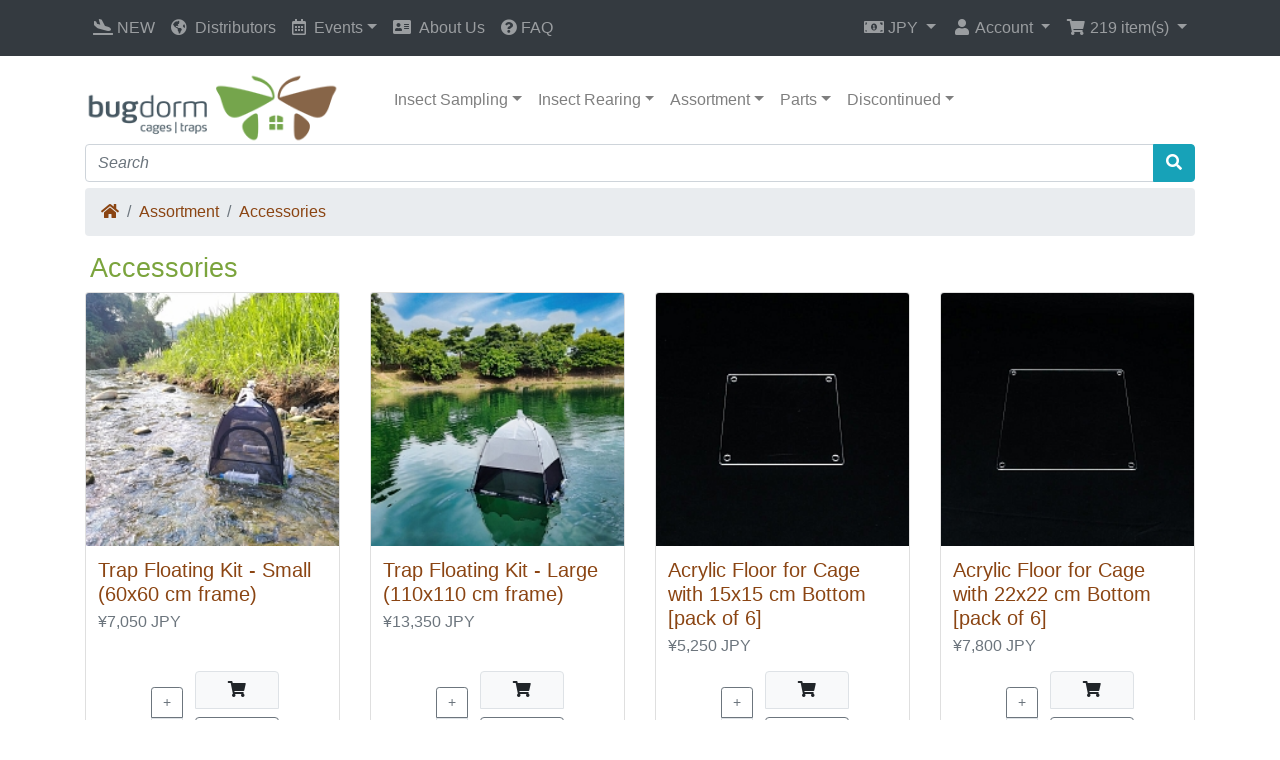

--- FILE ---
content_type: text/html; charset=UTF-8
request_url: https://shop.bugdorm.com/index.php?cPath=3_32&ceid=742ee1094811d19cef875c50d4971a35
body_size: 83559
content:
<!DOCTYPE html>
<html>
<head>
<meta charset="utf-8">
<meta http-equiv="X-UA-Compatible" content="IE=edge">
<meta name="viewport" content="width=device-width, initial-scale=1, shrink-to-fit=no">
<title>Accessories | BugDorm Store</title>
<base href="https://shop.bugdorm.com/">

<link rel="stylesheet" href="https://cdnjs.cloudflare.com/ajax/libs/twitter-bootstrap/4.6.0/css/bootstrap.min.css" integrity="sha512-P5MgMn1jBN01asBgU0z60Qk4QxiXo86+wlFahKrsQf37c9cro517WzVSPPV1tDKzhku2iJ2FVgL67wG03SGnNA==" crossorigin="anonymous" />
<link rel="stylesheet" href="https://cdnjs.cloudflare.com/ajax/libs/font-awesome/5.15.1/css/all.min.css" integrity="sha512-+4zCK9k+qNFUR5X+cKL9EIR+ZOhtIloNl9GIKS57V1MyNsYpYcUrUeQc9vNfzsWfV28IaLL3i96P9sdNyeRssA==" crossorigin="anonymous" />
<script type="application/ld+json">
  {
    "@context": "http://schema.org",
    "@type": "WebSite",
    "url": "https://shop.bugdorm.com/",
    "potentialAction":
    {
      "@type": "SearchAction",
      "target": "https://shop.bugdorm.com/advanced_search_result.php?keywords={search_term}",
      "query-input": "required name=search_term"
    }
  }
</script><!-- stylesheets hooked -->
<style>* {min-height: 0.01px;}.form-control-feedback { position: absolute; width: auto; top: 7px; right: 45px; margin-top: 0; }@media (max-width: 575.98px) {.display-1 {font-size: 3rem;font-weight: 300;line-height: 1.0;}.display-2 {font-size: 2.75rem;font-weight: 300;line-height: 1.0;}.display-3 {font-size: 2.25rem;font-weight: 300;line-height: 1.0;}.display-4 {font-size: 1.75rem;font-weight: 300;line-height: 1.0;}h4 {font-size: 1rem;}}</style>
<link href="templates/override/static/user.css" rel="stylesheet">
<!--// START GOOGLE ANALYTICS 4 BLOCK //-->
<script async src="https://www.googletagmanager.com/gtag/js?id=G-1G8JN6L6CX"></script>
<script>
  window.dataLayer = window.dataLayer || [];
  function gtag(){dataLayer.push(arguments);}
  gtag('js', new Date());
  gtag('config', 'G-1G8JN6L6CX');
</script>
<!--// END GOOGLE ANALYTICS 4 BLOCK //-->

<link rel="canonical" href="https://shop.bugdorm.com/index.php?view=all&amp;cPath=3_32" />


<!-- Google tag (gtag.js) -->
<script async src="https://www.googletagmanager.com/gtag/js?id=AW-11271885246"></script>
<script>
  window.dataLayer = window.dataLayer || [];
  function gtag() { dataLayer.push(arguments); }
  gtag('js', new Date());
  gtag('config', 'AW-11271885246');
</script>

<!-- Event snippet for ������� conversion page -->
<script>
</script>
<script>
  window.addEventListener('load', function (event) {
    document.querySelectorAll('[type="submit"]').forEach(function (e) {
      e.addEventListener('click', function () {
        var form = e.closest('form');
        var email = form.querySelector('[type="email"]').value.trim().toLowerCase();
        if (email != "") {
          gtag('set', 'user_data', { 'email': email })
          gtag('event', 'PII', { 'send_to': 'AW-11271885246' })
        };
      });
    });
  })
</script>
<script>
  window.addEventListener("load", function (event) {
    var x = 0;
    var myVar = setInterval(function () {
      if (x == 0) {
        if (jQuery('div:contains(Your enquiry has been successfully sent to the Store Owner.)').is(':visible') == true) {
          gtag('event', 'conversion', { 'send_to': 'AW-11271885246/W4siCPCGoKoaEL6j7f4p' });
          clearInterval(myVar);
          x = 1;
        }
      }
    }, 1000);
  })
</script>


</head>
<body>

  <nav class="navbar bg-dark navbar-dark fixed-top navbar-expand-sm cm-navbar">
  <div class="container">
    <div class="navbar-header">
<button type="button" class="navbar-toggler nb-hamburger-button" data-toggle="collapse" data-target="#collapseCoreNav" aria-controls="collapseCoreNav" aria-expanded="false" aria-label="Toggle Navigation">
  <span class="navbar-toggler-icon"></span></button>

</div>
    <div class="collapse navbar-collapse" id="collapseCoreNav">
      <ul class="navbar-nav mr-auto">
<li class="nav-item nb-home">
    <a class="nav-link" href="https://shop.bugdorm.com/featured_products.php?ceid=742ee1094811d19cef875c50d4971a35"><i title="New Arrivals" class="fas fa-plane-arrival fa-fw"></i><span class="d-inline d-sm-none d-md-inline"> NEW</span></a></li>



                            <style>
                    ul.dropdown-menu li ul.mm-submenu-dropdown {
                        left: 0px !important;
                        top: 0px !important;
                        position: relative !important;
                    }

                    ul.dropdown-menu li:hover > ul.mm-submenu-dropdown,
                    ul.dropdown-menu li:focus > ul.mm-submenu-dropdown,
                    ul.dropdown-menu li:hover > ul.mm-submenu-dropdown li:hover > ul.mm-submenu-dropdown,
                    ul.dropdown-menu li:focus > ul.mm-submenu-dropdown li:focus > ul.mm-submenu-dropdown {
                        /*display: block !important;*/
                    }
                </style>

                <li class="A1 nav-item mm-item-main   text-left d-sm-block  d-md-block  d-lg-block  d-xl-block  mm-non-mega ">
<a data-color-hover="" data-color-bg-hover="" data-color-hover-backup="#007BFF" data-color-bg-hover-backup="#F5F5F5" class="A2 nav-link mm-item-main-link   align-middle" href="distributors.php" target="_self" style=""><i class="fas fa-globe-americas mr-2"></i>Distributors</a>
</li>

                            <style>
                    ul.dropdown-menu li ul.mm-submenu-dropdown {
                        left: 0px !important;
                        top: 0px !important;
                        position: relative !important;
                    }

                    ul.dropdown-menu li:hover > ul.mm-submenu-dropdown,
                    ul.dropdown-menu li:focus > ul.mm-submenu-dropdown,
                    ul.dropdown-menu li:hover > ul.mm-submenu-dropdown li:hover > ul.mm-submenu-dropdown,
                    ul.dropdown-menu li:focus > ul.mm-submenu-dropdown li:focus > ul.mm-submenu-dropdown {
                        /*display: block !important;*/
                    }
                </style>

                <li class="A5 nav-item dropdown mm-item-main   text-left d-sm-block  d-md-block  d-lg-block  d-xl-block  mm-non-mega ">
<a data-color-hover="" data-color-bg-hover="" data-color-hover-backup="#EEEEEE" data-color-bg-hover-backup="#666666" class="A6 nav-link dropdown-toggle  mm-item-main-link  align-middle" id="mm4-4-670f6a2269614" role="button" data-toggle="dropdown" aria-haspopup="true" aria-expanded="false" href="#" target="_self" style=""><i class="far fa-calendar-alt mr-2"></i>Events</a>
<ul class="A7 dropdown-menu mm-dropdown" aria-labelledby="mm4-4-670f6a2269614">

<li class="A3 px-0 dropdown-item nav-item mm-item   text-left d-sm-block  d-md-block  d-lg-block  d-xl-block  mm-non-mega   align-middle">
<a data-color-hover="" data-color-bg-hover="" data-color-hover-backup="#EEEEEE" data-color-bg-hover-backup="#666666" class="A4 dropdown-item mm-item-link" href="/info.php?pages_id=6" target="_self" style="">2000 ESA Annual Meeting</a>
</li>
<li class="A3 px-0 dropdown-item nav-item mm-item   text-left d-sm-block  d-md-block  d-lg-block  d-xl-block  mm-non-mega   align-middle">
<a data-color-hover="" data-color-bg-hover="" data-color-hover-backup="#EEEEEE" data-color-bg-hover-backup="#666666" class="A4 dropdown-item mm-item-link" href="/info.php?pages_id=7" target="_self" style="">2007 ESA Annual Meeting</a>
</li>
<li class="A3 px-0 dropdown-item nav-item mm-item   text-left d-sm-block  d-md-block  d-lg-block  d-xl-block  mm-non-mega   align-middle">
<a data-color-hover="" data-color-bg-hover="" data-color-hover-backup="#EEEEEE" data-color-bg-hover-backup="#666666" class="A4 dropdown-item mm-item-link" href="/info.php?pages_id=8" target="_self" style="">2008 ECN Annual Meeting</a>
</li>
<li class="A3 px-0 dropdown-item nav-item mm-item   text-left d-sm-block  d-md-block  d-lg-block  d-xl-block  mm-non-mega   align-middle">
<a data-color-hover="" data-color-bg-hover="" data-color-hover-backup="#EEEEEE" data-color-bg-hover-backup="#666666" class="A4 dropdown-item mm-item-link" href="/info.php?pages_id=9" target="_self" style="">2008 ESA Annual Meeting</a>
</li>
<li class="A3 px-0 dropdown-item nav-item mm-item   text-left d-sm-block  d-md-block  d-lg-block  d-xl-block  mm-non-mega   align-middle">
<a data-color-hover="" data-color-bg-hover="" data-color-hover-backup="#EEEEEE" data-color-bg-hover-backup="#666666" class="A4 dropdown-item mm-item-link" href="/info.php?pages_id=10" target="_self" style="">2010 ESA Annual Meeting</a>
</li>
<li class="A3 px-0 dropdown-item nav-item mm-item   text-left d-sm-block  d-md-block  d-lg-block  d-xl-block  mm-non-mega   align-middle">
<a data-color-hover="" data-color-bg-hover="" data-color-hover-backup="#EEEEEE" data-color-bg-hover-backup="#666666" class="A4 dropdown-item mm-item-link" href="/info.php?pages_id=11" target="_self" style="">2012 ESA Annual Meeting</a>
</li>
<li class="A3 px-0 dropdown-item nav-item mm-item   text-left d-sm-block  d-md-block  d-lg-block  d-xl-block  mm-non-mega   align-middle">
<a data-color-hover="" data-color-bg-hover="" data-color-hover-backup="#EEEEEE" data-color-bg-hover-backup="#666666" class="A4 dropdown-item mm-item-link" href="/info.php?pages_id=12" target="_self" style="">2024 ICE Meeting</a>
</li></ul>
</li>

                            <style>
                    ul.dropdown-menu li ul.mm-submenu-dropdown {
                        left: 0px !important;
                        top: 0px !important;
                        position: relative !important;
                    }

                    ul.dropdown-menu li:hover > ul.mm-submenu-dropdown,
                    ul.dropdown-menu li:focus > ul.mm-submenu-dropdown,
                    ul.dropdown-menu li:hover > ul.mm-submenu-dropdown li:hover > ul.mm-submenu-dropdown,
                    ul.dropdown-menu li:focus > ul.mm-submenu-dropdown li:focus > ul.mm-submenu-dropdown {
                        /*display: block !important;*/
                    }
                </style>

                <li class="A1 nav-item mm-item-main   text-left d-sm-block  d-md-block  d-lg-block  d-xl-block  mm-non-mega ">
<a data-color-hover="" data-color-bg-hover="" data-color-hover-backup="#007BFF" data-color-bg-hover-backup="#F5F5F5" class="A2 nav-link mm-item-main-link   align-middle" href="info.php?pages_id=13" target="_self" style=""><i class="fas fa-address-card mr-2"></i>About Us</a>
</li>

<li class="nav-item nb-special-offers">
    <a class="nav-link" href="https://shop.bugdorm.com/faq.php?ceid=742ee1094811d19cef875c50d4971a35"><i class="fas fa-question-circle"></i> FAQ</a></li>

</ul>
<ul class="navbar-nav ml-auto">
<li class="nav-item dropdown nb-currencies">
  <a class="nav-link dropdown-toggle" href="#" id="navDropdownCurrencies" role="button" data-toggle="dropdown" aria-haspopup="true" aria-expanded="false">
    <i title="Selected Currency: JPY" class="fas fa-money-bill-alt"></i><span class="d-inline d-sm-none d-md-inline"> JPY</span> <span class="caret"></span>  </a>
  <div class="dropdown-menu dropdown-menu-right" aria-labelledby="navDropdownCurrencies">
    <a class="dropdown-item" href="https://shop.bugdorm.com/index.php?cPath=3_32&amp;currency=AUD&amp;ceid=742ee1094811d19cef875c50d4971a35">Australian Dollar</a>
<a class="dropdown-item" href="https://shop.bugdorm.com/index.php?cPath=3_32&amp;currency=GBP&amp;ceid=742ee1094811d19cef875c50d4971a35">British Pound</a>
<a class="dropdown-item" href="https://shop.bugdorm.com/index.php?cPath=3_32&amp;currency=CAD&amp;ceid=742ee1094811d19cef875c50d4971a35">Canadian Dollar</a>
<a class="dropdown-item" href="https://shop.bugdorm.com/index.php?cPath=3_32&amp;currency=EUR&amp;ceid=742ee1094811d19cef875c50d4971a35">Euro</a>
<a class="dropdown-item" href="https://shop.bugdorm.com/index.php?cPath=3_32&amp;currency=JPY&amp;ceid=742ee1094811d19cef875c50d4971a35">Japanese Yen</a>
<a class="dropdown-item" href="https://shop.bugdorm.com/index.php?cPath=3_32&amp;currency=USD&amp;ceid=742ee1094811d19cef875c50d4971a35">U.S. Dollar</a>
  </div>
</li>


<li class="nav-item dropdown nb-account">
  <a class="nav-link dropdown-toggle" href="#" id="navDropdownAccount" role="button" data-toggle="dropdown" aria-haspopup="true" aria-expanded="false">
    <i title="Account" class="fas fa-user fa-fw"></i><span class="d-inline d-sm-none d-md-inline"> Account</span> <span class="caret"></span>  </a>
  <div class="dropdown-menu dropdown-menu-right" aria-labelledby="navDropdownAccount">
    <a class="dropdown-item" href="https://shop.bugdorm.com/login.php?ceid=742ee1094811d19cef875c50d4971a35"><i class="fas fa-sign-in-alt fa-fw"></i> Sign In</a>
<a class="dropdown-item" href="https://shop.bugdorm.com/create_account.php?ceid=742ee1094811d19cef875c50d4971a35"><i class="fas fa-fw fa-pencil-alt"></i> Register</a>
    <div class="dropdown-divider"></div>
    <a class="dropdown-item" href="https://shop.bugdorm.com/account.php?ceid=742ee1094811d19cef875c50d4971a35">My Account</a>
    <a class="dropdown-item" href="https://shop.bugdorm.com/account_history.php?ceid=742ee1094811d19cef875c50d4971a35">My Orders</a>
    <a class="dropdown-item" href="https://shop.bugdorm.com/address_book.php?ceid=742ee1094811d19cef875c50d4971a35">My Address Book</a>
    <a class="dropdown-item" href="https://shop.bugdorm.com/account_password.php?ceid=742ee1094811d19cef875c50d4971a35">My Password</a>
  </div>
</li>


<li class="nav-item dropdown nb-shopping-cart">
    <a class="nav-link dropdown-toggle" href="#" id="navDropdownCart" role="button" data-toggle="dropdown" aria-haspopup="true" aria-expanded="false">
        <i title="Shopping Cart" class="fas fa-shopping-cart fa-fw"></i><span class="d-inline d-sm-none d-md-inline"> <span class="cart-count">219</span> item(s)</span> <span class="caret"></span>    </a>

    <div class="dropdown-menu dropdown-menu-right" aria-labelledby="navDropdownCart">
        <a class="dropdown-item" href="https://shop.bugdorm.com/shopping_cart.php?ceid=742ee1094811d19cef875c50d4971a35"><span class="cart-count">219</span> item(s)</a><a class="dropdown-item" href="https://shop.bugdorm.com/shopping_cart.php?ceid=742ee1094811d19cef875c50d4971a35"><i class="far fa-question-circle" data-toggle="tooltip" data-placement="bottom" data-html="true" title="We offer 0.5% off cart total for every ¥75,000 JPY spent.<br/><br/>Current eligible discount:<br/>¥579,414 JPY (19.5%  off ¥2,971,350 JPY)<br/><br/>You are only ¥28,650 JPY from qualifying for a 20% discount."></i> Sub-Total after Discount: <span class="cart-discount-after">¥2,391,936 JPY</span></a><div class="dropdown-divider"></div>
<div class="dropdown-cart-list"><a class="dropdown-item" href="https://shop.bugdorm.com/product_info.php?products_id=91&amp;ceid=742ee1094811d19cef875c50d4971a35">1 x Insect Rearing Bag (L30 x W10 cm) [pack of 30]</a><a class="dropdown-item" href="https://shop.bugdorm.com/product_info.php?products_id=313&amp;ceid=742ee1094811d19cef875c50d4971a35">1 x HEPA Air Filter</a><a class="dropdown-item" href="https://shop.bugdorm.com/product_info.php?products_id=9&amp;ceid=742ee1094811d19cef875c50d4971a35">10 x BugDorm-4S1515 Insect Rearing Cage</a><a class="dropdown-item" href="https://shop.bugdorm.com/product_info.php?products_id=10&amp;ceid=742ee1094811d19cef875c50d4971a35">10 x BugDorm-4S2222 Insect Rearing Cage</a><a class="dropdown-item" href="https://shop.bugdorm.com/product_info.php?products_id=11&amp;ceid=742ee1094811d19cef875c50d4971a35">10 x BugDorm-4S3030 Insect Rearing Cage</a><a class="dropdown-item" href="https://shop.bugdorm.com/product_info.php?products_id=12&amp;ceid=742ee1094811d19cef875c50d4971a35">10 x BugDorm-4S3030D Specimen Handling Cage</a><a class="dropdown-item" href="https://shop.bugdorm.com/product_info.php?products_id=13&amp;ceid=742ee1094811d19cef875c50d4971a35">10 x BugDorm-4S4545 Insect Rearing Cage</a><a class="dropdown-item" href="https://shop.bugdorm.com/product_info.php?products_id=14&amp;ceid=742ee1094811d19cef875c50d4971a35">10 x BugDorm-4S4545D Specimen Handling Cage</a><a class="dropdown-item" href="https://shop.bugdorm.com/product_info.php?products_id=15&amp;ceid=742ee1094811d19cef875c50d4971a35">10 x BugDorm-4S2260 Insect Rearing Cage</a><a class="dropdown-item" href="https://shop.bugdorm.com/product_info.php?products_id=16&amp;ceid=742ee1094811d19cef875c50d4971a35">10 x BugDorm-4S3074 Insect Rearing Cage</a><a class="dropdown-item" href="https://shop.bugdorm.com/product_info.php?products_id=17&amp;ceid=742ee1094811d19cef875c50d4971a35">10 x BugDorm-4S4590 Insect Rearing Cage</a><a class="dropdown-item" href="https://shop.bugdorm.com/product_info.php?products_id=18&amp;ceid=742ee1094811d19cef875c50d4971a35">10 x BugDorm-4S4590DH Specimen Handling Cage</a><a class="dropdown-item" href="https://shop.bugdorm.com/product_info.php?products_id=46&amp;ceid=742ee1094811d19cef875c50d4971a35">8 x BugDorm-5002 Insect Rearing Box with Nylon Screen Port (1.5L) [pack of 6]</a><a class="dropdown-item" href="https://shop.bugdorm.com/product_info.php?products_id=47&amp;ceid=742ee1094811d19cef875c50d4971a35">8 x BugDorm-5003 Insect Rearing Box with Wire Screen Port (1.5L) [pack of 6]</a><a class="dropdown-item" href="https://shop.bugdorm.com/product_info.php?products_id=366&amp;ceid=742ee1094811d19cef875c50d4971a35">8 x BugDorm-5004 Insect Rearing Box with Wire Screen Port (380ml) [pack of 6]</a><a class="dropdown-item" href="https://shop.bugdorm.com/product_info.php?products_id=369&amp;ceid=742ee1094811d19cef875c50d4971a35">8 x BugDorm-5007 Insect Rearing Pot with Wire Screen Port (720ml) [pack of 6]</a><a class="dropdown-item" href="https://shop.bugdorm.com/product_info.php?products_id=370&amp;ceid=742ee1094811d19cef875c50d4971a35">7 x BugDorm-5061 Ventilated Insect Rearing Vial [pack of 12]</a><a class="dropdown-item" href="https://shop.bugdorm.com/product_info.php?products_id=371&amp;ceid=742ee1094811d19cef875c50d4971a35">7 x BugDorm-5062 Hive-shaped Insect Rearing Caddy [pack of 12]</a><a class="dropdown-item" href="https://shop.bugdorm.com/product_info.php?products_id=443&amp;ceid=742ee1094811d19cef875c50d4971a35">8 x BugDorm-5061 Ventilated Insect Rearing Vial - Set of 20 with Carrying Bag</a><a class="dropdown-item" href="https://shop.bugdorm.com/product_info.php?products_id=459&amp;ceid=742ee1094811d19cef875c50d4971a35">7 x BugDorm-5005 Insect Rearing Pot with Wire Screen Port (90ml) [pack of 12]</a><a class="dropdown-item" href="https://shop.bugdorm.com/product_info.php?products_id=460&amp;ceid=742ee1094811d19cef875c50d4971a35">7 x BugDorm-5006 Insect Rearing Pot with Wire Screen Port (200ml) [pack of 12]</a><a class="dropdown-item" href="https://shop.bugdorm.com/product_info.php?products_id=394&amp;ceid=742ee1094811d19cef875c50d4971a35">1 x Acrylic Floor for Cage with 30x30 cm Bottom [pack of 6]</a><a class="dropdown-item" href="https://shop.bugdorm.com/product_info.php?products_id=395&amp;ceid=742ee1094811d19cef875c50d4971a35">1 x Acrylic Floor for Cage with 45x45 cm Bottom [pack of 4]</a><a class="dropdown-item" href="https://shop.bugdorm.com/product_info.php?products_id=436&amp;ceid=742ee1094811d19cef875c50d4971a35">1 x Standard Insect Breeder [pack of 6]</a><a class="dropdown-item" href="https://shop.bugdorm.com/product_info.php?products_id=437&amp;ceid=742ee1094811d19cef875c50d4971a35">1 x Clip Cage (Small, Ø25/Ø40 mm, lot of 12)</a><a class="dropdown-item" href="https://shop.bugdorm.com/product_info.php?products_id=438&amp;ceid=742ee1094811d19cef875c50d4971a35">1 x Clip Cage (Small, Ø25/Ø40 mm with Access Hole, lot of 12)</a><a class="dropdown-item" href="https://shop.bugdorm.com/product_info.php?products_id=439&amp;ceid=742ee1094811d19cef875c50d4971a35">1 x Clip Cage (Large, Ø40/Ø60 mm, lot of 12)</a><a class="dropdown-item" href="https://shop.bugdorm.com/product_info.php?products_id=440&amp;ceid=742ee1094811d19cef875c50d4971a35">1 x Clip Cage (Large, Ø40/Ø60 mm with Access Hole, lot of 12)</a><a class="dropdown-item" href="https://shop.bugdorm.com/product_info.php?products_id=445&amp;ceid=742ee1094811d19cef875c50d4971a35">1 x Sample Cups (Ø45 x H32 mm, 30ml) [pack of 250]</a><a class="dropdown-item" href="https://shop.bugdorm.com/product_info.php?products_id=452&amp;ceid=742ee1094811d19cef875c50d4971a35">2 x Night Collecting Sheet</a><a class="dropdown-item" href="https://shop.bugdorm.com/product_info.php?products_id=453&amp;ceid=742ee1094811d19cef875c50d4971a35">1 x Featherweight Plastic Forceps Set [pack of 6]</a><a class="dropdown-item" href="https://shop.bugdorm.com/product_info.php?products_id=455&amp;ceid=742ee1094811d19cef875c50d4971a35">2 x Insect Rearing Bag (L240 x W140 cm)</a><a class="dropdown-item" href="https://shop.bugdorm.com/product_info.php?products_id=456&amp;ceid=742ee1094811d19cef875c50d4971a35">1 x Trap Floating Kit - Small (60x60 cm frame)</a><a class="dropdown-item" href="https://shop.bugdorm.com/product_info.php?products_id=458&amp;ceid=742ee1094811d19cef875c50d4971a35">2 x Trap Floating Kit - Large (110x110 cm frame)</a><a class="dropdown-item" href="https://shop.bugdorm.com/product_info.php?products_id=465&amp;ceid=742ee1094811d19cef875c50d4971a35">2 x BugDorm-4H3030 Insect Rearing Cage</a><a class="dropdown-item" href="https://shop.bugdorm.com/product_info.php?products_id=466&amp;ceid=742ee1094811d19cef875c50d4971a35">2 x BugDorm-4H4545 Insect Rearing Cage</a><a class="dropdown-item" href="https://shop.bugdorm.com/product_info.php?products_id=471&amp;ceid=742ee1094811d19cef875c50d4971a35">2 x S-Plus 3 Insect Aspirator (Ø3 mm Pick-up Straw)</a><a class="dropdown-item" href="https://shop.bugdorm.com/product_info.php?products_id=472&amp;ceid=742ee1094811d19cef875c50d4971a35">2 x S-Plus 6 Insect Aspirator (Ø6 mm Pick-up Straw)</a><a class="dropdown-item" href="https://shop.bugdorm.com/product_info.php?products_id=473&amp;ceid=742ee1094811d19cef875c50d4971a35">2 x S-Plus 8 Insect Aspirator (Ø8 mm Pick-up Straw)</a><a class="dropdown-item" href="https://shop.bugdorm.com/product_info.php?products_id=474&amp;ceid=742ee1094811d19cef875c50d4971a35">2 x S-Plus 12 Insect Aspirator (Ø12 mm Pick-up Straw)</a><a class="dropdown-item" href="https://shop.bugdorm.com/product_info.php?products_id=475&amp;ceid=742ee1094811d19cef875c50d4971a35">1 x Palm-sized Vacuum for Insect Aspirator</a><a class="dropdown-item" href="https://shop.bugdorm.com/product_info.php?products_id=477&amp;ceid=742ee1094811d19cef875c50d4971a35">2 x LED Magnifying Glass (1.6x), Handheld</a><a class="dropdown-item" href="https://shop.bugdorm.com/product_info.php?products_id=478&amp;ceid=742ee1094811d19cef875c50d4971a35">1 x LED Magnifying Glass (1.6x) with Desk Clamp</a><a class="dropdown-item" href="https://shop.bugdorm.com/product_info.php?products_id=479&amp;ceid=742ee1094811d19cef875c50d4971a35">2 x LED Magnifying Glass (1.8x), Handheld</a><a class="dropdown-item" href="https://shop.bugdorm.com/product_info.php?products_id=480&amp;ceid=742ee1094811d19cef875c50d4971a35">1 x LED Magnifying Glass (1.8x) with Desk Clamp</a><a class="dropdown-item" href="https://shop.bugdorm.com/product_info.php?products_id=481&amp;ceid=742ee1094811d19cef875c50d4971a35">2 x LED Magnifying Glass (2.3x), Handheld</a><a class="dropdown-item" href="https://shop.bugdorm.com/product_info.php?products_id=482&amp;ceid=742ee1094811d19cef875c50d4971a35">1 x LED Magnifying Glass (2.3x) with Desk Clamp</a><a class="dropdown-item" href="https://shop.bugdorm.com/product_info.php?products_id=483&amp;ceid=742ee1094811d19cef875c50d4971a35">2 x LED Magnifying Glass (3x), Handheld</a><a class="dropdown-item" href="https://shop.bugdorm.com/product_info.php?products_id=484&amp;ceid=742ee1094811d19cef875c50d4971a35">2 x LED Magnifying Glass (3x) with Desk Clamp</a><a class="dropdown-item" href="https://shop.bugdorm.com/product_info.php?products_id=104&amp;ceid=742ee1094811d19cef875c50d4971a35">1 x Malaise Trap, Townes Style</a><a class="dropdown-item" href="https://shop.bugdorm.com/product_info.php?products_id=386&amp;ceid=742ee1094811d19cef875c50d4971a35">1 x BugDorm-9H1040 Insect Rearing Cage (mesh cage only)</a><a class="dropdown-item" href="https://shop.bugdorm.com/product_info.php?products_id=503&amp;ceid=742ee1094811d19cef875c50d4971a35">1 x Custom Cage BDZ0012</a><a class="dropdown-item" href="https://shop.bugdorm.com/product_info.php?products_id=196&amp;ceid=742ee1094811d19cef875c50d4971a35">1 x H6 Insect Aspirator with Ø6 mm Pick-up Straw</a><a class="dropdown-item" href="https://shop.bugdorm.com/product_info.php?products_id=379&amp;ceid=742ee1094811d19cef875c50d4971a35">1 x BugDorm-6E630 Insect Rearing Cage (mesh cage only)</a><a class="dropdown-item" href="https://shop.bugdorm.com/product_info.php?products_id=90&amp;ceid=742ee1094811d19cef875c50d4971a35">1 x Insect Rearing Bag (L15 x W8 cm) [pack of 36]</a><a class="dropdown-item" href="https://shop.bugdorm.com/product_info.php?products_id=34&amp;ceid=742ee1094811d19cef875c50d4971a35">1 x BugDorm-4F4590 Insect Rearing Cage</a></div>
<div class="dropdown-divider"></div>
<a class="dropdown-item" href="https://shop.bugdorm.com/checkout_shipping.php?ceid=742ee1094811d19cef875c50d4971a35"><i class="fas fa-angle-right fa-fw"></i> Checkout</a>
    </div>
</li>

</ul>
    </div>
  </div>
</nav>


  <div id="bodyWrapper" class="container pt-2">

    <!-- noJs hooked -->
<noscript>
  <div class="alert alert-danger text-center"><p><strong>JavaScript seems to be disabled in your browser.</strong></p>
<p>You must have JavaScript enabled in your browser to utilize the functionality of this website.<br>
<a class="alert-link" href="https://www.enable-javascript.com/" target="_blank" rel="noreferrer">Click here for instructions on enabling javascript in your browser</a>.</p></div>
  <div class="w-100"></div>
</noscript>
<div class="row">
  <div class="col-sm-3 cm-header-logo">
  <a href="https://shop.bugdorm.com/index.php?ceid=742ee1094811d19cef875c50d4971a35"><img src="images/thumbs/280_79/store_logo.png" alt="BugDorm Store" border="0" width="280" height="79" class="img-fluid" title="BugDorm Store" data-srcset /></a>
</div>



<div class="col-sm-9 cm-header-menu mb-1">
  <nav class="navbar bg-white navbar-light navbar-expand cm-header-menu-navbar rounded-sm">
    <button class="navbar-toggler" type="button" data-toggle="collapse" data-target="#nbHeader" aria-controls="nbHeader" aria-expanded="false" aria-label="Toggle Navigation">
      <span class="navbar-toggler-icon"></span>
    </button>

    <div class="collapse navbar-collapse" id="nbHeader">
      <ul class="navbar-nav mr-auto">
        <li class="nav-item dropdown"><a class="nav-link dropdown-toggle" href="#" id="nbHeader_2" role="button" data-toggle="dropdown" aria-haspopup="true" aria-expanded="false">Insect Sampling</a><div class="dropdown-menu" aria-labelledby="nbHeader_2"><a class="dropdown-item" href="https://shop.bugdorm.com/index.php?cPath=2_19&amp;ceid=742ee1094811d19cef875c50d4971a35">Malaise Traps</a><a class="dropdown-item" href="https://shop.bugdorm.com/index.php?cPath=2_47&amp;ceid=742ee1094811d19cef875c50d4971a35">Flight Interception Traps</a><a class="dropdown-item" href="https://shop.bugdorm.com/index.php?cPath=2_20&amp;ceid=742ee1094811d19cef875c50d4971a35">Emergence Traps</a><a class="dropdown-item" href="https://shop.bugdorm.com/index.php?cPath=2_21&amp;ceid=742ee1094811d19cef875c50d4971a35">Berlese Funnels</a><a class="dropdown-item" href="https://shop.bugdorm.com/index.php?cPath=2_22&amp;ceid=742ee1094811d19cef875c50d4971a35">Night Collecting</a><a class="dropdown-item" href="https://shop.bugdorm.com/index.php?cPath=2_23&amp;ceid=742ee1094811d19cef875c50d4971a35">Insect Bait Traps</a><a class="dropdown-item" href="https://shop.bugdorm.com/index.php?cPath=2_28&amp;ceid=742ee1094811d19cef875c50d4971a35">Insect Aspirators</a><a class="dropdown-item" href="https://shop.bugdorm.com/index.php?cPath=2_41&amp;ceid=742ee1094811d19cef875c50d4971a35">Butterfly Nets</a><a class="dropdown-item" href="https://shop.bugdorm.com/index.php?cPath=2_24&amp;ceid=742ee1094811d19cef875c50d4971a35">Beating Trays</a></div></li><li class="nav-item dropdown"><a class="nav-link dropdown-toggle" href="#" id="nbHeader_1" role="button" data-toggle="dropdown" aria-haspopup="true" aria-expanded="false">Insect Rearing</a><div class="dropdown-menu" aria-labelledby="nbHeader_1"><a class="dropdown-item" href="https://shop.bugdorm.com/index.php?cPath=1_6&amp;ceid=742ee1094811d19cef875c50d4971a35">BugDorm-1 Insect Cages</a><a class="dropdown-item" href="https://shop.bugdorm.com/index.php?cPath=1_7&amp;ceid=742ee1094811d19cef875c50d4971a35">BugDorm-2 Insect Cages</a><a class="dropdown-item" href="https://shop.bugdorm.com/index.php?cPath=1_42&amp;ceid=742ee1094811d19cef875c50d4971a35">BugDorm-4 Insect Cages</a><a class="dropdown-item" href="https://shop.bugdorm.com/index.php?cPath=1_12&amp;ceid=742ee1094811d19cef875c50d4971a35">BugDorm-5 Insect Boxes</a><a class="dropdown-item" href="https://shop.bugdorm.com/index.php?cPath=1_43&amp;ceid=742ee1094811d19cef875c50d4971a35">BugDorm-6 Insect Cages</a><a class="dropdown-item" href="https://shop.bugdorm.com/index.php?cPath=1_36&amp;ceid=742ee1094811d19cef875c50d4971a35">BugDorm-9H Insect Cages</a><a class="dropdown-item" href="https://shop.bugdorm.com/index.php?cPath=1_16&amp;ceid=742ee1094811d19cef875c50d4971a35">Pint-sized Insect Pots</a><a class="dropdown-item" href="https://shop.bugdorm.com/index.php?cPath=1_40&amp;ceid=742ee1094811d19cef875c50d4971a35">Clip Cages</a><a class="dropdown-item" href="https://shop.bugdorm.com/index.php?cPath=1_17&amp;ceid=742ee1094811d19cef875c50d4971a35">Insect Bags & Sleeves</a><a class="dropdown-item" href="https://shop.bugdorm.com/index.php?cPath=1_18&amp;ceid=742ee1094811d19cef875c50d4971a35">Other Containers</a><a class="dropdown-item" href="https://shop.bugdorm.com/index.php?cPath=1_46&amp;ceid=742ee1094811d19cef875c50d4971a35">Custom Cages</a></div></li><li class="nav-item dropdown"><a class="nav-link dropdown-toggle" href="#" id="nbHeader_3" role="button" data-toggle="dropdown" aria-haspopup="true" aria-expanded="false">Assortment</a><div class="dropdown-menu" aria-labelledby="nbHeader_3"><a class="dropdown-item" href="https://shop.bugdorm.com/index.php?cPath=3_45&amp;ceid=742ee1094811d19cef875c50d4971a35">Optics</a><a class="dropdown-item" href="https://shop.bugdorm.com/index.php?cPath=3_31&amp;ceid=742ee1094811d19cef875c50d4971a35">Tools</a><a class="dropdown-item" href="https://shop.bugdorm.com/index.php?cPath=3_30&amp;ceid=742ee1094811d19cef875c50d4971a35">Mesh Fabrics</a><a class="dropdown-item" href="https://shop.bugdorm.com/index.php?cPath=3_29&amp;ceid=742ee1094811d19cef875c50d4971a35">Microscope Slide Cabinet</a><a class="dropdown-item" href="https://shop.bugdorm.com/index.php?cPath=3_32&amp;ceid=742ee1094811d19cef875c50d4971a35">Accessories</a></div></li><li class="nav-item dropdown"><a class="nav-link dropdown-toggle" href="#" id="nbHeader_4" role="button" data-toggle="dropdown" aria-haspopup="true" aria-expanded="false">Parts</a><div class="dropdown-menu" aria-labelledby="nbHeader_4"><a class="dropdown-item" href="https://shop.bugdorm.com/index.php?cPath=4_34&amp;ceid=742ee1094811d19cef875c50d4971a35">Parts for Insect Sampling</a><a class="dropdown-item" href="https://shop.bugdorm.com/index.php?cPath=4_33&amp;ceid=742ee1094811d19cef875c50d4971a35">Parts for Insect Rearing</a></div></li><li class="nav-item dropdown"><a class="nav-link dropdown-toggle" href="#" id="nbHeader_5" role="button" data-toggle="dropdown" aria-haspopup="true" aria-expanded="false">Discontinued</a><div class="dropdown-menu" aria-labelledby="nbHeader_5"><a class="dropdown-item" href="https://shop.bugdorm.com/index.php?cPath=5_37&amp;ceid=742ee1094811d19cef875c50d4971a35">Discontinued Sampling Tools</a><a class="dropdown-item" href="https://shop.bugdorm.com/index.php?cPath=5_38&amp;ceid=742ee1094811d19cef875c50d4971a35">Discontinued Rearing Tools</a><a class="dropdown-item" href="https://shop.bugdorm.com/index.php?cPath=5_39&amp;ceid=742ee1094811d19cef875c50d4971a35">Other Discontinued Items</a></div></li>      </ul>
          </div>
  </nav>
</div>


<div class="col-sm-12 cm-header-search align-self-center">
  <form name="quick_find" action="https://shop.bugdorm.com/advanced_search_result.php" method="get"><input name="ceid" type="hidden" value="742ee1094811d19cef875c50d4971a35" class="form-control" />    <div class="input-group">
      <input name="keywords" type="search" autocomplete="off" aria-label="Search" placeholder="Search" required aria-required="true" class="form-control" />      <div class="input-group-append">
        <button type="submit" class="btn btn-info"><i class="fas fa-search"></i></button>
      </div>
    </div>
  </form>
</div>


<div class="col-sm-12 cm-header-breadcrumb">
  <nav aria-label="breadcrumb">
    <ol class="breadcrumb">
      <li class="breadcrumb-item"><a href="https://shop.bugdorm.com"><i class="fas fa-home"></i><span class="sr-only"> Home</span></a></li><li class="breadcrumb-item"><a href="https://shop.bugdorm.com/index.php?cPath=3&amp;ceid=742ee1094811d19cef875c50d4971a35">Assortment</a></li><li class="breadcrumb-item"><a href="https://shop.bugdorm.com/index.php?cPath=3_32&amp;ceid=742ee1094811d19cef875c50d4971a35">Accessories</a></li>
    </ol>
  </nav>
</div>

</div>

<div class="body-sans-header">


    <div class="row">
      <div id="bodyContent" class="col order-1 order-md-6">

        
  <div class="row">
    <div class="col-sm-12 title cm-ip-title">
  <h1 class="display-4">Accessories</h1>
</div>


<div class="col-sm-12 cm-ip-product-listing">
    
<div class="contentText">

    <div class="card mb-2 card-body alert-filters">
      <ul class="nav">
        <li class="nav-item dropdown">
          <a href="#" class="nav-link text-dark dropdown-toggle" data-toggle="dropdown" role="button" aria-haspopup="true" aria-expanded="false">Sort By <span class="caret"></span></a>

          <div class="dropdown-menu">
            <a href="https://shop.bugdorm.com/index.php?cPath=3_32&amp;sort=1d&amp;ceid=742ee1094811d19cef875c50d4971a35" title="Sort products descendingly by Product Name" class="dropdown-item">Product Name <i class="fas fa-level-down-alt text-primary"></i></a>          </div>

        </li>
      </ul>
    </div>

  <div class="row row-cols-2 row-cols-sm-3 row-cols-md-4">
<div class="col mb-2"><div class="card h-100 is-product" data-is-special="0" data-product-price="7050" data-product-manufacturer="1">
<a href="https://shop.bugdorm.com/product_info.php?cPath=3_32&amp;sort=1a&amp;products_id=456&amp;ceid=742ee1094811d19cef875c50d4971a35"><img width="200" height="200" src="images/thumbs/200_200/products/BT1008-S/BT1008-S_01.jpg" alt="Trap Floating Kit - Small (60x60 cm frame)" border="0" class="card-img-top img-fluid" title="Trap Floating Kit - Small (60x60 cm frame)" data-srcset="images/thumbs/200_200/products/BT1008-S/BT1008-S_01.jpg 1x, images/thumbs/400_400/products/BT1008-S/BT1008-S_01.jpg 2x" /></a>
<div class="card-body">
    <h5 class="card-title"><a href="https://shop.bugdorm.com/product_info.php?cPath=3_32&amp;sort=1a&amp;products_id=456&amp;ceid=742ee1094811d19cef875c50d4971a35">Trap Floating Kit - Small (60x60 cm frame)</a></h5>
    <h6 class="card-subtitle mb-2 text-muted">¥7,050 JPY</h6>
    </div>


    <div class="card-footer bg-white pt-0 border-0">
                    <div style="display: block; text-align:center; width: 100%;" role="group">
                            </div>

            <div class="btn-group" role="group">
                <a class="btn btn-info btn-product-listing btn-view" href="https://shop.bugdorm.com/product_info.php?cPath=3_32&amp;sort=1a&amp;products_id=456&amp;ceid=742ee1094811d19cef875c50d4971a35" id="btn1"><i class="fas fa-eye"></i> View</a>
<a data-has-attributes="0" data-in-stock="15" data-product-id="456" class="btn btn-light btn-product-listing btn-buy" href="https://shop.bugdorm.com/index.php?cPath=3_32&amp;sort=1a&amp;action=buy_now&amp;products_id=456&amp;ceid=742ee1094811d19cef875c50d4971a35" id="btn2"><i class="fas fa-shopping-cart"></i></a>            </div>

            
    </div>

    </div>
</div>
<div class="col mb-2"><div class="card h-100 is-product" data-is-special="0" data-product-price="13350" data-product-manufacturer="1">
<a href="https://shop.bugdorm.com/product_info.php?cPath=3_32&amp;sort=1a&amp;products_id=458&amp;ceid=742ee1094811d19cef875c50d4971a35"><img width="200" height="200" src="images/thumbs/200_200/products/BT1008-L/BT1008-L_01.jpg" alt="Trap Floating Kit - Large (110x110 cm frame)" border="0" class="card-img-top img-fluid" title="Trap Floating Kit - Large (110x110 cm frame)" data-srcset="images/thumbs/200_200/products/BT1008-L/BT1008-L_01.jpg 1x, images/thumbs/400_400/products/BT1008-L/BT1008-L_01.jpg 2x" /></a>
<div class="card-body">
    <h5 class="card-title"><a href="https://shop.bugdorm.com/product_info.php?cPath=3_32&amp;sort=1a&amp;products_id=458&amp;ceid=742ee1094811d19cef875c50d4971a35">Trap Floating Kit - Large (110x110 cm frame)</a></h5>
    <h6 class="card-subtitle mb-2 text-muted">¥13,350 JPY</h6>
    </div>


    <div class="card-footer bg-white pt-0 border-0">
                    <div style="display: block; text-align:center; width: 100%;" role="group">
                            </div>

            <div class="btn-group" role="group">
                <a class="btn btn-info btn-product-listing btn-view" href="https://shop.bugdorm.com/product_info.php?cPath=3_32&amp;sort=1a&amp;products_id=458&amp;ceid=742ee1094811d19cef875c50d4971a35" id="btn3"><i class="fas fa-eye"></i> View</a>
<a data-has-attributes="0" data-in-stock="6" data-product-id="458" class="btn btn-light btn-product-listing btn-buy" href="https://shop.bugdorm.com/index.php?cPath=3_32&amp;sort=1a&amp;action=buy_now&amp;products_id=458&amp;ceid=742ee1094811d19cef875c50d4971a35" id="btn4"><i class="fas fa-shopping-cart"></i></a>            </div>

            
    </div>

    </div>
</div>
<div class="col mb-2"><div class="card h-100 is-product" data-is-special="0" data-product-price="5250" data-product-manufacturer="1">
<a href="https://shop.bugdorm.com/product_info.php?cPath=3_32&amp;sort=1a&amp;products_id=392&amp;ceid=742ee1094811d19cef875c50d4971a35"><img width="200" height="200" src="images/thumbs/200_200/products/DP1011-15/DP1011-15_01.jpg" alt="Acrylic Floor for Cage with 15x15 cm Bottom [pack of 6]" border="0" class="card-img-top img-fluid" title="Acrylic Floor for Cage with 15x15 cm Bottom [pack of 6]" data-srcset="images/thumbs/200_200/products/DP1011-15/DP1011-15_01.jpg 1x, images/thumbs/400_400/products/DP1011-15/DP1011-15_01.jpg 2x" /></a>
<div class="card-body">
    <h5 class="card-title"><a href="https://shop.bugdorm.com/product_info.php?cPath=3_32&amp;sort=1a&amp;products_id=392&amp;ceid=742ee1094811d19cef875c50d4971a35">Acrylic Floor for Cage with 15x15 cm Bottom [pack of 6]</a></h5>
    <h6 class="card-subtitle mb-2 text-muted">¥5,250 JPY</h6>
    </div>


    <div class="card-footer bg-white pt-0 border-0">
                    <div style="display: block; text-align:center; width: 100%;" role="group">
                            </div>

            <div class="btn-group" role="group">
                <a class="btn btn-info btn-product-listing btn-view" href="https://shop.bugdorm.com/product_info.php?cPath=3_32&amp;sort=1a&amp;products_id=392&amp;ceid=742ee1094811d19cef875c50d4971a35" id="btn5"><i class="fas fa-eye"></i> View</a>
<a data-has-attributes="0" data-in-stock="20" data-product-id="392" class="btn btn-light btn-product-listing btn-buy" href="https://shop.bugdorm.com/index.php?cPath=3_32&amp;sort=1a&amp;action=buy_now&amp;products_id=392&amp;ceid=742ee1094811d19cef875c50d4971a35" id="btn6"><i class="fas fa-shopping-cart"></i></a>            </div>

            
    </div>

    </div>
</div>
<div class="col mb-2"><div class="card h-100 is-product" data-is-special="0" data-product-price="7800" data-product-manufacturer="1">
<a href="https://shop.bugdorm.com/product_info.php?cPath=3_32&amp;sort=1a&amp;products_id=393&amp;ceid=742ee1094811d19cef875c50d4971a35"><img width="200" height="200" src="images/thumbs/200_200/products/DP1011-22/DP1011-22_01.jpg" alt="Acrylic Floor for Cage with 22x22 cm Bottom [pack of 6]" border="0" class="card-img-top img-fluid" title="Acrylic Floor for Cage with 22x22 cm Bottom [pack of 6]" data-srcset="images/thumbs/200_200/products/DP1011-22/DP1011-22_01.jpg 1x, images/thumbs/400_400/products/DP1011-22/DP1011-22_01.jpg 2x" /></a>
<div class="card-body">
    <h5 class="card-title"><a href="https://shop.bugdorm.com/product_info.php?cPath=3_32&amp;sort=1a&amp;products_id=393&amp;ceid=742ee1094811d19cef875c50d4971a35">Acrylic Floor for Cage with 22x22 cm Bottom [pack of 6]</a></h5>
    <h6 class="card-subtitle mb-2 text-muted">¥7,800 JPY</h6>
    </div>


    <div class="card-footer bg-white pt-0 border-0">
                    <div style="display: block; text-align:center; width: 100%;" role="group">
                            </div>

            <div class="btn-group" role="group">
                <a class="btn btn-info btn-product-listing btn-view" href="https://shop.bugdorm.com/product_info.php?cPath=3_32&amp;sort=1a&amp;products_id=393&amp;ceid=742ee1094811d19cef875c50d4971a35" id="btn7"><i class="fas fa-eye"></i> View</a>
<a data-has-attributes="0" data-in-stock="11" data-product-id="393" class="btn btn-light btn-product-listing btn-buy" href="https://shop.bugdorm.com/index.php?cPath=3_32&amp;sort=1a&amp;action=buy_now&amp;products_id=393&amp;ceid=742ee1094811d19cef875c50d4971a35" id="btn8"><i class="fas fa-shopping-cart"></i></a>            </div>

            
    </div>

    </div>
</div>
<div class="col mb-2"><div class="card h-100 is-product" data-is-special="0" data-product-price="12150" data-product-manufacturer="1">
<a href="https://shop.bugdorm.com/product_info.php?cPath=3_32&amp;sort=1a&amp;products_id=394&amp;ceid=742ee1094811d19cef875c50d4971a35"><img width="200" height="200" src="images/thumbs/200_200/products/DP1011-30/DP1011-30_01.jpg" alt="Acrylic Floor for Cage with 30x30 cm Bottom [pack of 6]" border="0" class="card-img-top img-fluid" title="Acrylic Floor for Cage with 30x30 cm Bottom [pack of 6]" data-srcset="images/thumbs/200_200/products/DP1011-30/DP1011-30_01.jpg 1x, images/thumbs/400_400/products/DP1011-30/DP1011-30_01.jpg 2x" /></a>
<div class="card-body">
    <h5 class="card-title"><a href="https://shop.bugdorm.com/product_info.php?cPath=3_32&amp;sort=1a&amp;products_id=394&amp;ceid=742ee1094811d19cef875c50d4971a35">Acrylic Floor for Cage with 30x30 cm Bottom [pack of 6]</a></h5>
    <h6 class="card-subtitle mb-2 text-muted">¥12,150 JPY</h6>
    </div>


    <div class="card-footer bg-white pt-0 border-0">
                    <div style="display: block; text-align:center; width: 100%;" role="group">
                            </div>

            <div class="btn-group" role="group">
                <a class="btn btn-info btn-product-listing btn-view" href="https://shop.bugdorm.com/product_info.php?cPath=3_32&amp;sort=1a&amp;products_id=394&amp;ceid=742ee1094811d19cef875c50d4971a35" id="btn9"><i class="fas fa-eye"></i> View</a>
<a data-has-attributes="0" data-in-stock="8" data-product-id="394" class="btn btn-light btn-product-listing btn-buy" href="https://shop.bugdorm.com/index.php?cPath=3_32&amp;sort=1a&amp;action=buy_now&amp;products_id=394&amp;ceid=742ee1094811d19cef875c50d4971a35" id="btn10"><i class="fas fa-shopping-cart"></i></a>            </div>

            
    </div>

    </div>
</div>
<div class="col mb-2"><div class="card h-100 is-product" data-is-special="0" data-product-price="15000" data-product-manufacturer="1">
<a href="https://shop.bugdorm.com/product_info.php?cPath=3_32&amp;sort=1a&amp;products_id=395&amp;ceid=742ee1094811d19cef875c50d4971a35"><img width="200" height="200" src="images/thumbs/200_200/products/DP1011-45/DP1011-45_01.jpg" alt="Acrylic Floor for Cage with 45x45 cm Bottom [pack of 4]" border="0" class="card-img-top img-fluid" title="Acrylic Floor for Cage with 45x45 cm Bottom [pack of 4]" data-srcset="images/thumbs/200_200/products/DP1011-45/DP1011-45_01.jpg 1x, images/thumbs/400_400/products/DP1011-45/DP1011-45_01.jpg 2x" /></a>
<div class="card-body">
    <h5 class="card-title"><a href="https://shop.bugdorm.com/product_info.php?cPath=3_32&amp;sort=1a&amp;products_id=395&amp;ceid=742ee1094811d19cef875c50d4971a35">Acrylic Floor for Cage with 45x45 cm Bottom [pack of 4]</a></h5>
    <h6 class="card-subtitle mb-2 text-muted">¥15,000 JPY</h6>
    </div>


    <div class="card-footer bg-white pt-0 border-0">
                    <div style="display: block; text-align:center; width: 100%;" role="group">
                            </div>

            <div class="btn-group" role="group">
                <a class="btn btn-info btn-product-listing btn-view" href="https://shop.bugdorm.com/product_info.php?cPath=3_32&amp;sort=1a&amp;products_id=395&amp;ceid=742ee1094811d19cef875c50d4971a35" id="btn11"><i class="fas fa-eye"></i> View</a>
<a data-has-attributes="0" data-in-stock="16" data-product-id="395" class="btn btn-light btn-product-listing btn-buy" href="https://shop.bugdorm.com/index.php?cPath=3_32&amp;sort=1a&amp;action=buy_now&amp;products_id=395&amp;ceid=742ee1094811d19cef875c50d4971a35" id="btn12"><i class="fas fa-shopping-cart"></i></a>            </div>

            
    </div>

    </div>
</div>
<div class="col mb-2"><div class="card h-100 is-product" data-is-special="0" data-product-price="9300" data-product-manufacturer="1">
<a href="https://shop.bugdorm.com/product_info.php?cPath=3_32&amp;sort=1a&amp;products_id=204&amp;ceid=742ee1094811d19cef875c50d4971a35"><img width="200" height="200" src="images/thumbs/200_200/products/DP1101/DP1101_01.jpg" alt="Larval Tray [pack of 6]" border="0" class="card-img-top img-fluid" title="Larval Tray [pack of 6]" data-srcset="images/thumbs/200_200/products/DP1101/DP1101_01.jpg 1x, images/thumbs/400_400/products/DP1101/DP1101_01.jpg 2x" /></a>
<div class="card-body">
    <h5 class="card-title"><a href="https://shop.bugdorm.com/product_info.php?cPath=3_32&amp;sort=1a&amp;products_id=204&amp;ceid=742ee1094811d19cef875c50d4971a35">Larval Tray [pack of 6]</a></h5>
    <h6 class="card-subtitle mb-2 text-muted">¥9,300 JPY</h6>
    </div>


    <div class="card-footer bg-white pt-0 border-0">
                    <div style="display: block; text-align:center; width: 100%;" role="group">
                            </div>

            <div class="btn-group" role="group">
                <a class="btn btn-info btn-product-listing btn-view" href="https://shop.bugdorm.com/product_info.php?cPath=3_32&amp;sort=1a&amp;products_id=204&amp;ceid=742ee1094811d19cef875c50d4971a35" id="btn13"><i class="fas fa-eye"></i> View</a>
<a data-has-attributes="0" data-in-stock="70" data-product-id="204" class="btn btn-light btn-product-listing btn-buy" href="https://shop.bugdorm.com/index.php?cPath=3_32&amp;sort=1a&amp;action=buy_now&amp;products_id=204&amp;ceid=742ee1094811d19cef875c50d4971a35" id="btn14"><i class="fas fa-shopping-cart"></i></a>            </div>

            
    </div>

    </div>
</div>
<div class="col mb-2"><div class="card h-100 is-product" data-is-special="0" data-product-price="1350" data-product-manufacturer="">
<a href="https://shop.bugdorm.com/product_info.php?cPath=3_32&amp;sort=1a&amp;products_id=223&amp;ceid=742ee1094811d19cef875c50d4971a35"><img width="200" height="200" src="images/thumbs/200_200/products/BT5001-4/BT5001-4_01.jpg" alt="Carrying Bag for Berlese Funnels" border="0" class="card-img-top img-fluid" title="Carrying Bag for Berlese Funnels" data-srcset="images/thumbs/200_200/products/BT5001-4/BT5001-4_01.jpg 1x, images/thumbs/400_400/products/BT5001-4/BT5001-4_01.jpg 2x" /></a>
<div class="card-body">
    <h5 class="card-title"><a href="https://shop.bugdorm.com/product_info.php?cPath=3_32&amp;sort=1a&amp;products_id=223&amp;ceid=742ee1094811d19cef875c50d4971a35">Carrying Bag for Berlese Funnels</a></h5>
    <h6 class="card-subtitle mb-2 text-muted">¥1,350 JPY</h6>
    </div>


    <div class="card-footer bg-white pt-0 border-0">
                    <div style="display: block; text-align:center; width: 100%;" role="group">
                            </div>

            <div class="btn-group" role="group">
                <a class="btn btn-info btn-product-listing btn-view" href="https://shop.bugdorm.com/product_info.php?cPath=3_32&amp;sort=1a&amp;products_id=223&amp;ceid=742ee1094811d19cef875c50d4971a35" id="btn15"><i class="fas fa-eye"></i> View</a>
<a data-has-attributes="0" data-in-stock="32" data-product-id="223" class="btn btn-light btn-product-listing btn-buy" href="https://shop.bugdorm.com/index.php?cPath=3_32&amp;sort=1a&amp;action=buy_now&amp;products_id=223&amp;ceid=742ee1094811d19cef875c50d4971a35" id="btn16"><i class="fas fa-shopping-cart"></i></a>            </div>

            
    </div>

    </div>
</div>
<div class="col mb-2"><div class="card h-100 is-product" data-is-special="0" data-product-price="3600" data-product-manufacturer="">
<a href="https://shop.bugdorm.com/product_info.php?cPath=3_32&amp;sort=1a&amp;products_id=222&amp;ceid=742ee1094811d19cef875c50d4971a35"><img width="200" height="200" src="images/thumbs/200_200/products/DC0013/DC0013_01.jpg" alt="Generic Carrying Bag" border="0" class="card-img-top img-fluid" title="Generic Carrying Bag" data-srcset="images/thumbs/200_200/products/DC0013/DC0013_01.jpg 1x, images/thumbs/400_400/products/DC0013/DC0013_01.jpg 2x" /></a>
<div class="card-body">
    <h5 class="card-title"><a href="https://shop.bugdorm.com/product_info.php?cPath=3_32&amp;sort=1a&amp;products_id=222&amp;ceid=742ee1094811d19cef875c50d4971a35">Generic Carrying Bag</a></h5>
    <h6 class="card-subtitle mb-2 text-muted">¥3,600 JPY</h6>
    </div>


    <div class="card-footer bg-white pt-0 border-0">
                    <div style="display: block; text-align:center; width: 100%;" role="group">
                <ul class="list-group mb-1 mx-auto" style="width: 100%; max-width: 100%;">  <li class="d-flex justify-content-between align-items-center p-0">    <span class="badge badge-primary mx-auto my-0" style="font-size: 0.9em; display: block; max-width: 100%; font-weight: 400; line-height: 1.2rem; margin-bottom: 6px!important">Out of Stock<br/>&nbsp;Restock: 06 February&nbsp;</span>  </li></ul>            </div>

            <div class="btn-group" role="group">
                <a class="btn btn-info btn-product-listing btn-view" href="https://shop.bugdorm.com/product_info.php?cPath=3_32&amp;sort=1a&amp;products_id=222&amp;ceid=742ee1094811d19cef875c50d4971a35" id="btn17"><i class="fas fa-eye"></i> View</a>
<a data-has-attributes="0" data-in-stock="0" data-product-id="222" class="btn btn-light btn-product-listing btn-buy" href="https://shop.bugdorm.com/index.php?cPath=3_32&amp;sort=1a&amp;action=buy_now&amp;products_id=222&amp;ceid=742ee1094811d19cef875c50d4971a35" id="btn18"><i class="fas fa-shopping-cart"></i></a>            </div>

            
    </div>

    </div>
</div>
</div>
  <div class="row align-items-center">
    <div class="col-sm-6 d-none d-sm-block">
      Displaying <strong>1</strong> to <strong>9</strong> (of <strong>9</strong> products)    </div>
    <div class="col-sm-6">
      <nav aria-label="..."><ul class="pagination pagination-lg justify-content-end"><li class="page-item disabled"><a class="page-link" href="#" tabindex="-1"><i class="fas fa-angle-left"></i></a></li><li class="page-item active"><a class="page-link" href="https://shop.bugdorm.com/index.php?cPath=3_32&amp;sort=1a&amp;page=1&amp;ceid=742ee1094811d19cef875c50d4971a35" title=" Page 1 ">1<span class="sr-only">(current)</span></a></li><li class="page-item disabled"><a class="page-link" href="#" tabindex="-1"><i class="fas fa-angle-right"></i></a></li></ul></nav>    </div>
  </div>

</div>
</div>

  </div>


      
      </div> <!-- bodyContent //-->


    </div> <!-- row -->

    
  </div> <!-- bodyWrapper //-->

  
</div>

<footer class="pt-2">
  <div class="bg-light m-0 pt-2 pb-2">
    <div class="container">
      <div class="footer">
        <div class="row">
          <div class="col-sm-6 col-md-4 cm-footer-information-links">

  <!-- <h4><php?= MODULE_CONTENT_FOOTER_INFORMATION_HEADING_TITLE ?></h4> -->
  <h5>Information</h5>

  <nav class="nav nav-pills flex-column">
    <a class="nav-link pl-0" href="https://shop.bugdorm.com/privacy.php?ceid=742ee1094811d19cef875c50d4971a35"><span style="color: SaddleBrown;">Privacy &amp; Cookie Policy</span></a>
<a class="nav-link pl-0" href="https://shop.bugdorm.com/conditions.php?ceid=742ee1094811d19cef875c50d4971a35"><span style="color: SaddleBrown;">Terms &amp; Conditions</span></a>
<a class="nav-link pl-0" href="https://shop.bugdorm.com/youtube.php?ceid=742ee1094811d19cef875c50d4971a35"><span style="color: SaddleBrown;">BugDorms on YouTube</span></a>
<a class="nav-link pl-0" href="https://shop.bugdorm.com/distributors.php?ceid=742ee1094811d19cef875c50d4971a35"><span style="color: SaddleBrown;">Our Distributors</span></a>
  </nav>
</div>


<div class="col-sm-6 col-md-4 cm-footer-contact-us">

  <!-- <h4><php?= MODULE_CONTENT_FOOTER_CONTACT_US_HEADING_TITLE ?></h4> -->
  <h5>How To Contact Us</h5>

  <address>

        <!-- <strong><php?= STORE_NAME ?></strong><br> -->

        MegaView Science Co., Ltd.<br>
   
    No. 656-2, Fuya Road <br />
Taichung 407008, Taiwan<br>
    <i class="fas fa-fax fa-fw mr-1" title="Facsimile"></i>+886-4-2462-2587<br>

        <!-- <php?= MODULE_CONTENT_FOOTER_CONTACT_US_EMAIL . STORE_OWNER_EMAIL_ADDRESS ?> -->

  </address>
  <ul class="list-unstyled">
    <li><a class="btn btn-success btn-block" role="button" href="https://shop.bugdorm.com/contact_us.php?ceid=742ee1094811d19cef875c50d4971a35"><i class="fas fa-paper-plane"></i> Contact Us</a></li>
  </ul>
</div>


<div class="col-sm-6 col-md-4 cm-footer-text">

  <!-- <h4></h4> -->
  <h5>Who We Are</h5>

  <p><span style="color: SaddleBrown;"><i class="fas fa-quote-left"></i>&nbsp;&nbsp;<strong>Insect Trapping & Rearing Made Easy!</strong>&nbsp;&nbsp;<i class="fas fa-quote-right"></i></span><br>BugDorm<sup>&reg;</sup> Store is an online shop operated by MegaView Science, a company specializing in insect rearing and trapping tools since 1995.</p></div>

        </div>
      </div>
    </div>
  </div>
  <div class="bg-dark text-white pt-3">
    <div class="container">
      <div class="footer-extra">
        <div class="row">
          <div class="col-sm-6 text-center text-sm-left cm-footer-extra-copyright">
  <p>&copy; 2026 <a class="text-light" href="https://megaview.com.tw" target="_blank" rel="noreferrer">MegaView Science Co., Ltd.</a>&nbsp; | &nbsp;<a class="text-light" href="https://www.sciencevision.at/en/productions/typhoon-island" target="_blank" rel="noreferrer">Taiwan</a></p></div>


<div class="col-sm-6 text-center text-sm-right cm-footer-extra-icons">
  <p><i class="fab fa-cc-visa fa-lg"></i> <i class="fab fa-cc-mastercard fa-lg"></i> <i class="fab fa-cc-discover fa-lg"></i> <i class="fab fa-cc-amex fa-lg"></i> <i class="fab fa-cc-paypal fa-lg"></i> </p>
</div>

        </div>
      </div>
    </div>
  </div>
</footer>
<script src="https://cdnjs.cloudflare.com/ajax/libs/jquery/3.5.1/jquery.min.js" integrity="sha256-9/aliU8dGd2tb6OSsuzixeV4y/faTqgFtohetphbbj0=" crossorigin="anonymous"></script>
<script>$('#inputFirstName, #inputLastName, #inputFromName').attr('pattern', '[^://.]+');</script><script src="https://cdnjs.cloudflare.com/ajax/libs/popper.js/1.16.0/umd/popper.min.js" integrity="sha384-Q6E9RHvbIyZFJoft+2mJbHaEWldlvI9IOYy5n3zV9zzTtmI3UksdQRVvoxMfooAo" crossorigin="anonymous"></script>
<script src="https://cdnjs.cloudflare.com/ajax/libs/twitter-bootstrap/4.6.0/js/bootstrap.min.js" integrity="sha512-XKa9Hemdy1Ui3KSGgJdgMyYlUg1gM+QhL6cnlyTe2qzMCYm4nAZ1PsVerQzTTXzonUR+dmswHqgJPuwCq1MaAg==" crossorigin="anonymous"></script>
<!-- filterlist hooked -->
<script>
var filter = $('.filter-list');
$('div.alert-filters > ul.nav').append($('<ul>').attr('class','nav ml-auto').append($('<li>').append(filter)));
</script>
<script>$(document).ready(function(){ $('#bodyContent .card.is-product, #bodyContent .card.is-category').hover(function(){ $(this).addClass('border border-info shadow'); }, function(){ $(this).removeClass('border border-info shadow'); }); });</script><style>
.ta-box{
    position: absolute;
    /*bottom: -2em;*/
    top: 0px;
    left: 0px;
    background: #ffffff;
    width: 90%;
    z-index: 300;
    border-radius: 0px 0px 0.5em 0.5em;
    border: 1px solid #bbb;
    overflow-x: hidden;
    padding: 0px;
}
.ta-box .col-1{
    position: relative;
}
.ta-close{
    /*position: absolute;*/
    /*top: 5px;*/
    /*right: 1em;*/
}
.ta-box > .row > div.ta-box-details{
    background-color: #EEEEEE;
}
.ta-box h5{
    font-size: 1em !important;
}
.ta-container-fluid{
  width: 100%;
  margin-right: auto;
  margin-left: auto;
}
.input-group .ta-container-fluid{
/*Turned the following line back on 1.5.0*/
    margin-left: 15px;
    padding-left: 0px;
    padding-right: 0px;
    width: calc(100% - 30px);
}
#columnRight .ta-container-fluid, #columnLeft .ta-container-fluid{
    padding-right: 0px;
    padding-left: 0px;
    width: 100%;
}
.ta-hint-box-w{
    position: fixed !important;
    top: -100px !important;
    left: -100px !important;
    
    /*position: absolute !important;*/
    /*top: -30px !important;*/
    /*left: 0px !important;*/
    /*border: 1px solid red;*/
    padding-right: 0px;
    display: table;
    white-space:nowrap;
}
.ta-hint-box{
    position: absolute;
    top: 0px;
    left: 0px;
    background: transparent;
    color: #bbb;
    z-index: 30;
    -webkit-user-select: none;
    -ms-user-select: none;
    user-select: none;
    height: 1.5em;
    overflow: hidden;
    max-width: 200px;
    tex-align: left;
}
.ta-prod-description{
    max-height: 50px;
    width: 100%;
    overflow: hidden;
}
.ta-prod-row{
    margin-left: 0px;
}
.ta-prod-row:nth-child(odd) {
    background-color: #DDDDDD;
}
.ta-prod-row:nth-child(even) {
    background-color: #EEEEEE;
}
.ta-prod-row:hover{
    background: #FFF4C9;
    
}
#ta-box-details{
    max-height: 50vh;
    overflow: auto;
    /*margin-left: 15px;*/
    /*padding-right: 0px;*/
}
.ta-image-block img{
    border: 1px solid #999;
}
#columnRight .ta-box, #columnLeft .ta-box{
    font-size: 0.8em;
}
#columnRight #ta-box-details .col-3, #columnRight #ta-box-details .col-9, #columnRight #ta-box-details .col-10, #columnRight #ta-box-details .col-2, #columnRight .ta-box, #columnLeft #ta-box-details .col-3, #columnLeft #ta-box-details .col-9, #columnLeft #ta-box-details .col-10, #columnLeft #ta-box-details .col-2, #columnLeft .ta-box{
    /*width: 100% !important;*/
    /*flex: none;*/
    /*max-width: 100%;*/
    /*display: block !important;*/
    /*flex-width: none;*/
    margin: 0px;
}
#columnRight .ta-box, #columnLeft .ta-box{
    width: 100%;
}
#columnRight .ta-prod-description, #columnLeft .ta-prod-description{
    max-height: 80px;
}
#columnRight #ta-box-details, #columnLeft #ta-box-details{
    margin: 0px;
    padding: 0px;
}
#columnRight .ta-image-block, #columnLeft .ta-image-block{
    margin: 5px 0px;
    padding: 0px;
}
#columnRight .row, #columnLeft .row, #columnRight .container-fluid, #columnLeft .container-fluid{
    /*position: relative;*/
    /*left: 0em;*/
    /*display: block !important;*/
    /*flex-width: none;*/
    margin: 0px;
    padding: 0px;
}
</style><script>


$(function(){
    
    $("form[name=quick_find] > div > input[type=search]").keyup(function (evt) {
        init_TA(this);
    });
   
    $("form[name=quick_find] > div > input[type=search]").focus(function (evt) {
        init_TA(this);
    });
    
    $('input[type=search]').on('search', function(){
        $(".ta-hint-box").css('display', 'none');
        $(".ta-box").css('display', 'none');
    });
});

function init_TA(obj){
    
    var search = $(obj).val();
    var len = search.length;
    
    //remove any previous search boxes
    $(".ta-box").remove();
    $(".ta-hint-box").remove();
    if (len > 0){
        search_TA_Pop(obj, search, len);
    }
    
}

function search_TA_Pop(obj, search, len){
    
    const border_color = '#BBBBBB';
    const bg_color = '#EEEEEE';
    const text_search = 'Searching...';
    const min_text = '2';
    
    if (search.length >= min_text){
        $( obj ).css('position', 'relative');
        
        const rndnum = Math.floor(Math.random() * 1001);
        
        var box = '<div class="ta-box container-fluid" id="ta-box-' + rndnum + '">';
        box += '<div class="row">';
        box += '<div class="col col-12" id="ta-box-details">';
        box += '<div class="spinner-border mx-4" style="display: inline-block; width: 1em; height: 1em;" role="status">';
        box += '<span class="sr-only"></span>';
        box += '</div>';//spinner-border
        box += text_search;
        box += '</div>';
        box += '</div>';
        box += '</div>';
        
        
        if ('true' == 'true'){
            
            var hintclasses = $( obj ).parent().find('input').attr('class');
            
            var hintbox = '<div class="ta-hint-box" id="ta-hint-box-' + rndnum + '"></div><div id="ta-hint-box-w-' + rndnum + '" class="ta-hint-box ta-hint-box-w ' + hintclasses + '"></div>';
        }
        
        //create new box
        $( obj ).parent().append(box);
        //create hint box
        $( obj ).parent().append(hintbox);
        
        $( "#ta-box-" + rndnum )
        .css('border-color', border_color)
        .css('background', bg_color);
        
            
        search_TA_position(rndnum);

        $(this).animate({backgroundColor: "#cfa971"}, 300);
        
        var queryx = {};
        queryx['ta_ajax_search'] = search;
        queryx['ceid'] = '742ee1094811d19cef875c50d4971a35';
        $.ajax({
            type: "POST",
            url: "index.php",
            data: queryx,
            dataType: 'json',
            success: function (json) {
                if (json.ok == 1) {
                    search_TA_header(json, rndnum, obj);
                }
            }
        });
    }
    
}

function search_TA_close(){
    $(".ta-box").fadeOut();
    $(".ta-hint-box").remove();
    
}

function search_TA_header(json, rndnum, obj){
    
    var text_products_found = 'Products Found:';
    var text_showing = 'showing';
    var text_of = 'of';
    var text_show_all = 'Show All Results';
    var text_advanced_search = 'Advanced Search';
    var text_searched = 'Searched';
    var search_all_position = 'top';
    
    var parent_width = $( obj ).parent().css('width');
    parent_width = parent_width.replace('px', '');
    parent_width = parseInt(parent_width);
    var extra_class_container = (parent_width < 350) ? ' ta-narrow' : '';
    var extra_class_s_col1 = (parent_width < 350) ? ' col col-12 p-1' : ' col col-11 p-2';
    var extra_class_s_col2 = (parent_width < 350) ? ' col col-12 px-1 py-0' : ' col col-1 p-2';
    var extra_sort_s_col1 = (parent_width < 350) ? ' style="order:2;"' : '';
    var extra_sort_s_col2 = (parent_width < 350) ? ' style="order:1;"' : '';
        
    
    
    var header = '';
    header += '<div class="ta-container-fluid' + extra_class_container + '">';
    header += '<div class="bg-dark text-light  row">';
    header += '<div class="' + extra_class_s_col1 + '"' + extra_sort_s_col1 + '>';
    header += text_products_found;
    header += ' (' + text_showing + '&nbsp;' + json.products.showing + '&nbsp;' + text_of + '&nbsp;' + json.products.total + ')';
    header += '<br/>' + text_searched + ': <span class="text-danger">' + json.search + '</span>';
    header += '</div>';
    header += '<div class="' + extra_class_s_col2 + ' text-right"' + extra_sort_s_col2 + '>';
    header += '<button type="button" class="btn btn-dark btn-small p-0 ta-close" onClick="search_TA_close();"><i class="fas fa-times"></i></button>';
    header += '</div>';
    header += '</div>';
    header += '</div>';
    
    var search_all_controls = '';
    search_all_controls += '<div class="ta-container-fluid">';
    search_all_controls += '<div class="row">';
    search_all_controls += '<div class="col bg-light text-dark p-2 border-bottom">';
    search_all_controls += ' <i class="fas fa-chevron-right"></i> <a href="advanced_search_result.php?keywords=' + json.search + '&search_in_description=1">' + text_show_all + '</a><br/>';
    search_all_controls += ' <i class="fas fa-angle-double-right"></i> <a href="advanced_search.php?keywords=' + json.search + '">' + text_advanced_search + '</a><br/>';
    search_all_controls += '</div>';
    search_all_controls += '</div>';
    search_all_controls += '</div>';
    
    if (search_all_position == 'top'){
        header += search_all_controls;
    }
    
    $("#ta-box-details").html(header);
    search_TA_hint(json, rndnum);
    search_TA_results(json, rndnum, obj);
    
    if (search_all_position == 'bottom'){
        $("#ta-box-details").append(search_all_controls);
    }
}

function search_TA_focus(rndnum){
    $("#ta-hint-box-" + rndnum).parent().find('input').focus();
}

function search_TA_hint(json, rndnum){
    if (json.hint != ''){
        json.hint = json.hint.replace(" ", "&nbsp;");
        var val = $("#ta-hint-box-" + rndnum).parent().find('input').val();
        var width = $("#ta-hint-box-" + rndnum).parent().find('input').width();
        $("#ta-hint-box-w-" + rndnum).html(val);
        if (val !== undefined){
            var padleft = $("#ta-hint-box-w-" + rndnum).css("width");
            padleft = padleft.replace("px", '');
            padleft = parseFloat(padleft)  + 0;
            width = width - padleft;
            $("#ta-hint-box-" + rndnum)
            .html(json.hint)
            .css('top','0.45em')
            .css('max-width', width + 'px')
            .attr('onclick','search_TA_focus(' + rndnum + ');')
            .css('left', padleft + 'px');
        }
    }
}

function search_TA_scrollbarPad(){
        var totalwidth = $("#ta-box-details").css("width");
    totalwidth = totalwidth.replace('px', '');
    totalwidth = parseInt(totalwidth);
    var width = $("#ta-box-details > .ta-container-fluid").css("width");
    width = width.replace('px', '');
    width = parseInt(width);
    var pad = totalwidth - width;
    if (pad > 60){
        $("#ta-box-details").css("padding-right", '0px');
        $(".ta-box").css("padding-right", '15px');
        $(".input-group .ta-container-fluid").css("width", 'calc(100% - 15px)').css("padding-right", '15px');
    } else {
        
    }
}

function search_TA_results(json, rndnum, obj){
    
    for (i = 0; i < json.products.listing.length; i++){
        search_TA_card(json.products.listing[i], rndnum, obj);
    }
    
    search_TA_scrollbarPad();
   
}

function search_TA_card(json, rndnum, obj){
    
    var parent_width = $( obj ).parent().css('width');
    parent_width = parent_width.replace('px', '');
    parent_width = parseInt(parent_width);
    if (parent_width < 350){
        var col1class = 'col-12';
        var col2class = 'col-12';
        var rowclass = 'mb-4';
        
    } else {
        var col1class = 'col-3';
        var col2class = 'col-9';
        var rowclass = 'mb-0';
        
    }

    var card = '';
    card += '<div class="row border-bottom p-2 pr-0 mr-0 ta-prod-row ' + rowclass + '" onClick="window.location.href=\'' + json.link + '\'" style="cursor: pointer;">';
    
    if ('true' !== 'false'){
        if (json.image != '' && json.image != 'page' && json.image != null){
                card += '<div class="col ' + col1class + ' ta-image-block">';
                card += '<a href="' + json.link + '"><img class="img-fluid" src="images/' + json.image + '"/></a>';
                card += '</div>';
        } else if (json.image == 'page') {
            card += '<div class="col ' + col1class + ' ta-image-block text-center">';
            card += '<i class="far fa-window-maximize fa-3x text-muted"></i>';
            card += '</div>';
        } else {
            card += '<div class="col ' + col1class + ' ta-image-block text-center">';
            card += '<i class="fas fa-image fa-4x text-muted"></i>';
            card += '</div>';
        }
    }
    
    card += '<div class="col ' + col2class + '" style="overflow: hidden;">';
    card += '<a><h5 class="m-0">' + json.name + '</h5></a>';
    if ('true' !== 'false'){
        card += '<span class="badge badge-primary">' + json.model + '</span>';
    }
    if ('true' !== 'false'){
        card += '<span class="badge badge-light ml-1">' + json.price + '</span>';
    }
    if ('true' !== 'false'){
        if (json.catname != '' && json.catname != null){
            card += '<span class="badge ml-1">' + json.catname + '</span>';
        }
    }
    if ('true' !== 'false'){
        card += '<div class="ta-prod-description">' + json.description + '</div>';
    }
    card += '';
    card += '</div>';
    card += '</div>';
    
    $("#ta-box-details").append(card);
    
}

function search_TA_position(rndnum){
    var height = $("#ta-box-" + rndnum).parent().find('input.form-control').parent().height();
    if (parseInt(height) > 40){
        height = 0;//Left/Right fix for top position
    }
    $( "#ta-box-" + rndnum ).css('top', height + 'px');
    $("#ta-box-" + rndnum).parent().focusout(function() {
        setTimeout(search_TA_close, 500);
    });

}

</script><style>#back-to-top {cursor: pointer; position: fixed; bottom: 70px; right: 70px; display:none; color: Tomato;}</style>
<script>$(document).ready(function(){ $(window).scroll(function () { if ($(this).scrollTop() > 50) { $('#back-to-top').fadeIn(); } else { $('#back-to-top').fadeOut(); } }); $('#back-to-top').click(function () { $('body, html').animate({scrollTop: 0}, 400); return false; }); });</script>
<a id="back-to-top" href="#" class="btn btn-link" role="button" title="Back To Top"><span class="fa-fw fa-3x fas fa-chevron-circle-up"></span></a>
<script src="https://shop.bugdorm.com/includes/apps/menu_master/js/mm-cached-1.js"></script>

<script>
    $(function(){
        $('.dropdown-submenu a.mm-item-link.dropdown-toggle').on("click", function(e){
            // console.log('clicked');
            $(this).next('ul').toggle();
            e.stopPropagation();
            e.preventDefault();
        });
    });
</script>
<script src="https://shop.bugdorm.com/includes/apps/menu_master/js/mm-cached-4.js"></script>

<script>
    $(function(){
        $('.dropdown-submenu a.mm-item-link.dropdown-toggle').on("click", function(e){
            // console.log('clicked');
            $(this).next('ul').toggle();
            e.stopPropagation();
            e.preventDefault();
        });
    });
</script>
<script src="https://shop.bugdorm.com/includes/apps/menu_master/js/mm-cached-5.js"></script>

<script>
    $(function(){
        $('.dropdown-submenu a.mm-item-link.dropdown-toggle').on("click", function(e){
            // console.log('clicked');
            $(this).next('ul').toggle();
            e.stopPropagation();
            e.preventDefault();
        });
    });
</script>
<script>
$(function () {
    
    
    
    $(".quantity-discount-title").prepend('<i class="far fa-question-circle" data-toggle="tooltip" data-placement="bottom" data-html="true" title="We offer 0.5% off cart total for every ¥75,000 JPY spent.<br/><br/>Current eligible discount:<br/>¥579,414 JPY (19.5%  off ¥2,971,350 JPY)<br/><br/>You are only ¥28,650 JPY from qualifying for a 20% discount."></i> ');
    $("span.quantity-discount").prepend('<i class="far fa-question-circle" data-toggle="tooltip" data-placement="bottom" data-html="true" title="We offer 0.5% off cart total for every ¥75,000 JPY spent.<br/><br/>Current eligible discount:<br/>¥579,414 JPY (19.5%  off ¥2,971,350 JPY)<br/><br/>You are only ¥28,650 JPY from qualifying for a 20% discount."></i> ');
    
    $('[data-toggle="tooltip"]').tooltip();
    
    
    
})
</script>
<style>
.tooltip{
   font-size: 0.7em;
}
</style>
<style>body { padding-top: 4rem !important; }</style>
<script type="application/ld+json">{"@context":"https:\/\/schema.org","@type":"BreadcrumbList","itemListElement":[{"@type":"ListItem","position":"0","item":{"@id":"https:\/\/shop.bugdorm.com","name":" Home"}},{"@type":"ListItem","position":"1","item":{"@id":"https:\/\/shop.bugdorm.com\/index.php?cPath=3&amp;ceid=742ee1094811d19cef875c50d4971a35","name":"Assortment"}},{"@type":"ListItem","position":"2","item":{"@id":"https:\/\/shop.bugdorm.com\/index.php?cPath=3_32&amp;ceid=742ee1094811d19cef875c50d4971a35","name":"Accessories"}}]}</script>
<style>
   
   .zipbuttongroup {
    max-width: 2rem;
   }
   .zipbuttongroup .btn{
    flex: unset;
   }
   
</style><style>
    .zipbtncounter:hover{
        background-color: initial;
        color: initial;
    }
    .zipbtncounter{
        cursor: default !important;
    }
</style><style>

    .zipproductphotobar{
        border: 1px solid #ccc;
        height: 120px;
        width: 100%;
        overflow-x: auto;
        overflow-y: hidden;
        max-width: 500px;   
    }
    .zipproductphotobarinner{
        border: 1px solid #ccc;
        height: 100px;
        width: 100px;
        padding: 5px;
        margin: 5px;

    }
    .zipproductphotobaritem a{
        width: 100%;
        height: 80px;
    }
    .zipproductphotobaritem{
        width: 80px;
        height: 80px;
        overflow: hidden;
        border: 1px solid #999;
        margin: 5px;
        padding: 5px;
        float: left;
        display: inline-flex;
        background-position: center center !important;
        background-size: cover !important;
        background-repeat: no-repeat;
        cursor: pointer;
    }
    .zipproductphotobarimage{
        width: 100%;
    }
    .pi-gallery > div.row > div{
        display: none;
    }
    .cm-pi-gallery{
        display: none;
    }
    .pi-gallery a img{
        height: auto !important;
        min-width: 100%;
    }
    .zipproductphotothird{
        background: #ffffff99;
        padding: 0px;
        display: block;
        position: absolute;
        bottom: 0px;
        text-align: center;
        width: 100%;
        z-index: 200;
    }
    .zipproductphotothirdtext{
        width: 100%;
        z-index: 200;
        text-align: center;
    }
    .zipproductphotothird h3{
        display: block !important;
        text-align: center;
        width: 100%;
    }
    ol.carousel-indicators{
          bottom: 70px;
    }
    
    
.modal-dialog{
    min-width: 40% !important;
    max-width: 600px !important;
}
#lightbox .modal-content{
    width: 100% !important;
    max-width: 100% !important;
}
#lightbox .modal-content img{
    min-width: 100%;
    margin: auto;
}

    
</style>
<script>
    function zipPluMinusButtons(){
    
        $(".is-product .btn-buy").before('<div class="zipbuttongroup btn-group-vertical m-2"><div class="zipqtymore btn btn-outline-secondary p-1 ml-1 mt-0 mb-0 mr-0 btn-sm">+</div><input class="zipqtybeforechange text-center w-100 ml-1 mt-0 mb-0 mr-0 border" type="text" value="1" onFocus="this.select();"/><div class="zipqtyless  btn btn-outline-secondary p-1 ml-1 mt-0 mb-0 mr-0 btn-sm">-</div></div>');
        
        $(".is-product .btn-buy").addClass('border');
        
        var hrefx = '';
        var zipqtybeforechange = ''  

        $(".is-product .btn-buy").click(function(e){
            hrefx = $(this).attr('href');
            if (hrefx != '' && typeof hrefx !== 'undefined'){
                
                var seourl = $(this).parent().parent().parent().parent().find('.card-title > a').attr('href');

                //product list items
                hrefx = hrefx.replace('buy_now', 'zipurPMPlusMinus');
                if (seourl.indexOf('.html') > -1){
                    hrefx = hrefx.replace('https://shop.bugdorm.com/index.php', seourl);
                }
                zipqtybeforechange = $(this).parent().parent().find('.zipqtybeforechange').val();
                $(this).attr('href', hrefx + '&zqty=' + zipqtybeforechange);
            } else {
                //product page
                e.preventDefault();
                zipqtybeforechange = $(this).parent().parent().find('.zipqtybeforechange').val();
                $("#zipqty").remove();
                $("form[name='cart_quantity']").append('<input type="hidden" id="zipqty" name="qty" value="' + zipqtybeforechange + '" />');
                
                 // Prevent infinite loop
                $(this).unbind('click');
                // Execute default action
                e.currentTarget.click();
              
            }
            
        });
                    
        $(".zipqtyless").click(function(){
            var instock = $(this).parent().parent().find(".btn-buy").attr("data-in-stock");
            if (instock < 0){
                instock = 0;
                $(".zipqtybeforechange").val('0');
            } else {
                var valx = $(this).siblings('.zipqtybeforechange').val();
                valx = parseInt(valx) - 1;
                if (valx <= 1) valx = 1;
                $(this).siblings('.zipqtybeforechange').val(valx);
            }
        });   
        
        
        var check_stock = $(".zipqtymore").parent().parent().find(".btn-buy").attr("data-in-stock");
        if (check_stock <= 0){
            $(".zipqtybeforechange").val('0');
        }
        
        $(".zipqtymore").click(function(){
            var instock = $(this).parent().parent().find(".btn-buy").attr("data-in-stock");
            if (instock < 0){
                instock = 0;
            }
            var valx = $(this).siblings('.zipqtybeforechange').val();
            valx = parseInt(valx) + 1;
            if (parseInt(instock) < parseInt(valx)){
                valx = instock;
            }
            $(this).siblings('.zipqtybeforechange').val(valx);
        });
 
    }

    $(function () {
        zipPluMinusButtons();
    });
</script><script>

    function zipInventoryCounts(){
            
        $('form[name="cart_quantity"] button.btn-success').each(function(){
            var instock = $(this).attr("data-in-stock");
            if (instock <= 0) {
                if (1 == 0){
                    $(this).after('<div class="zipinvcount w-100 p-2 text-center">' + '<div class="btn btn-outline-secondary p-1 rounded btn-sm mt-2 mb-2"><span class="text-danger">Sold Out</div></div>');
                    $(this).find(".btn-info").addClass("rounded");
                    $(".zipbuttongroup").css("display", "none");
                    $(this).css("display", "none");
                }
         
            }
        });
        
        $(".is-product ").each(function(){
            var instock = $(this).find(".btn-buy").attr("data-in-stock");
            if (instock == null){
                //do nothing
            } else if (instock <= 0) {
                if (1 == 0){
                    $(this).find(".btn-group").addClass("btn-group-vertical").css("flex-direction","column-reverse").addClass("w-100").append('<div class="zipinvcount w-100 p-2 text-center">' + '<div class="btn btn-outline-secondary p-1 rounded btn-sm mt-2 mb-2"><span class="text-danger">Sold Out</div></div>');
                    $(this).find(".btn-info").addClass("rounded");
                }
                $(this).find(".btn-buy").remove();
                $(this).find(".zipbuttongroup").remove();

            } else {
                
                
                var textcolor = 'success';
                if (instock < 3){
                    textcolor = 'danger';
                } else if (instock < 6){
                    textcolor = 'warning';
                } else if (instock > 9999){
                    instock = '9999 +';
                }
                
                var oldbutton = $(this).find(".btn-buy").clone(true);
                var oldviewbutton = $(this).find(".btn-view").clone(true);
                
                $(this).find(".btn-buy").after('<div class="zipinvcount btn-group-vertical p-2 text-center">' + '<div class="btn zipbtncounter btn-outline-secondary p-1 rounded btn-sm mt-2 mb-2"><span class="text-' + textcolor + '">' + instock + '</span> In Stock</div></div>');
                
                
                $(this).find(".btn-buy").remove();
                $(this).find(".btn-view").remove();
                $(oldbutton).insertBefore($(this).find(".zipinvcount > .btn"));
                $(oldviewbutton).appendTo($(this).find(".zipinvcount"));
            }
        });
                    

 
    }

    $(function () {
        zipInventoryCounts();
    });
</script><script>

    function zipPhotoMasterSet(imgcnt, imgurl){
        $(".pi-gallery  a  img.img-fluid").attr("src", imgurl);
        $(".pi-gallery  img.zoomImg").attr("src", imgurl);//allow for zoom plugin 
    }

    $(function () {
        $(".pi-gallery > div.row").before('<div class="zipproductphotobar"><div class="zipproductphotobarinner"></div></div>');
        //get main photo
        var imgcnt = 0;
        var imgurl = $(".pi-gallery > a > img").attr("src");
        var imgheight = $(".pi-gallery > a > img").attr("height");
        $(".pi-gallery > a > img").css("height", imgheight + 'px').css("width",'auto').css("display",'block').css("margin",'auto');
        // $(".pi-gallery > a > img").css("max-height", imgheight + 'px').css("height", imgheight + 'px').css("width",'auto').css("display",'block').css("margin",'auto');
        var zipphotoslide = '';
        zipphotoslide += '<div onClick="zipPhotoMasterSet(' + imgcnt + ',\'' + imgurl +  '\');" class="zipproductphotobaritem" id="zipproductphotobaritem' + imgcnt + '" style="background: url(\'' + imgurl + '\');">';
        // zipphotoslide += '<div class="zipproductphotobaritem">';
        // zipphotoslide += '<a href="#lightbox" c;ass="lb" data-toggle="modal" data-slide="' + imgcnt + '">';
        // zipphotoslide += '<img class="zipproductphotobarimage" src="' + imgurl + '" border="0">';
        // zipphotoslide += '</a>';
        zipphotoslide += '</div>';
        $(".zipproductphotobarinner").append(zipphotoslide);
        imgcnt ++;

         $(".pi-gallery > div.row > div > a > img").each(function () {
                            var imgurl = $(this).attr("src");
                            zipphotoslide = '';
                            zipphotoslide += '<div onClick="zipPhotoMasterSet(' + imgcnt + ',\'' + imgurl +  '\');" class="zipproductphotobaritem" id="zipproductphotobaritem' + imgcnt + '" style="background: url(\'' + imgurl + '\');">';
                            // zipphotoslide += '<a href="#lightbox" c;ass="lb" data-toggle="modal" data-slide="' + imgcnt + '">';
                            // zipphotoslide += '<img class="zipproductphotobarimage" src="' + imgurl + '" border="0" title=""/>';
                            // zipphotoslide += '</a>';
                            zipphotoslide += '</div>';
                            imgcnt ++;
                            $(".zipproductphotobarinner").append(zipphotoslide);
        });
         var zipinnerwidth = (parseInt(imgcnt) * 96);
        $(".zipproductphotobarinner").css('width',  zipinnerwidth + 'px');
        
        var image_data = {};

        
       
        
   
        
        });
</script>
</body>
</html>


--- FILE ---
content_type: text/css
request_url: https://shop.bugdorm.com/templates/override/static/user.css
body_size: 3992
content:
/* user.css ----------------------------------------------------------------- */

/* 2023-01-29 Eddy: Fade placeholder text on focus */
/* Modern baseline */
input::placeholder,
textarea::placeholder {
  opacity: 0.5;
  transition: opacity 0.4s ease;
  font-style: italic;
}
input:focus::placeholder,
textarea:focus::placeholder {
  opacity: 0.3;                 /* slightly lighter on focus */
  font-style: normal;           /* lose italics on focus for clarity */
}
/* Legacy vendor fallbacks (safe to keep to support very old browsers) */
input::-webkit-input-placeholder,
textarea::-webkit-input-placeholder { opacity: .5; transition: opacity .4s ease; font-style: italic; }
input:focus::-webkit-input-placeholder,
textarea:focus::-webkit-input-placeholder { opacity: .3; font-style: normal; }
input::-moz-placeholder,
textarea::-moz-placeholder { opacity: .5; transition: opacity .4s ease; font-style: italic; }
input:focus::-moz-placeholder,
textarea:focus::-moz-placeholder { opacity: .3; font-style: normal; }
input:-ms-input-placeholder,
textarea:-ms-input-placeholder { opacity: .5; transition: opacity .4s ease; font-style: italic; }
input:focus:-ms-input-placeholder,
textarea:focus:-ms-input-placeholder { opacity: .3; font-style: normal; }

/* 2023-03-24 Eddy: Adjust style of a variety of title text */
/* NOTE: added missing semicolon after padding-left */
.order-md-6 > .display-4,         /* info page */
.cm-d-title > .display-4,         /* distributor page */
.cm-pi-name > .display-4,         /* product */
.cm-sc-title > .display-4,        /* shopping cart */
.cm-in-title > .display-4,        /* first level category */
.cm-ip-title > .display-4,        /* second level category */
.cm-info-title > .display-4,      /* info pages */
.cm-account-title > .display-4 {  /* my account */
  font-size: 1.7rem;
  font-weight: 500;
  line-height: 1.2;
  /* text-decoration: underline overline dotted SaddleBrown; */
  /* color: SaddleBrown; */     /* logo brown (old) */
  color: #7ba43d;               /* logo green (current) */
  padding-left: 5px;
}

/* 2023-03-24 Eddy: Adjust linkable text color - sitewide */
/* If you WANT brown links globally, keep this. Otherwise scope it (e.g., .content a). */
a {
  color: SaddleBrown;
}
/* Optional: unify hover to theme darker blue (already your site-wide choice) */
/* a:hover { color: #0a58ca; } */

/* 2023-03-31 Eddy: Adjust text color of tabbed carousel */
/* Add hover/active for parity */
.nav-carousel > .nav-link {
  color: #1858be;
}
.nav-carousel > .nav-link:hover {
  color: #0f4696; /* slightly darker on hover */
}
.nav-carousel > .nav-link.active,
.nav-carousel > .nav-link[aria-selected="true"] {
  color: #0c3a7d; /* active state */
}

/* 2023-04-21 Eddy: Hide product filter */
/* Consider scoping to a container to avoid accidental global hides */
.alert-filters {
  display: none;
}

/* 2023-04-28 Eddy: Adjust responsive bookmarks (right-align) */
.cm-pi-responsible-bookmarks {
  text-align: right;
}

/* 2023-05-01 Eddy: Adjust style of category description */
.cm-in-category-description > .card-body,                /* first level category */
.cm-ip-category-manufacturer-description > .card-body {  /* second level category */
  padding: 0.6rem 1rem;
}

/* 2023-05-01 Eddy: Adjust style of product & category card */
.is-product > .card-body,      /* product card body padding */
.is-category > .card-footer {  /* category card footer padding */
  padding: 0.75rem 0.75rem 0rem;
}

/* 2023-05-09 Eddy: Give header search box some padding at the bottom */
.cm-header-search {
  padding-bottom: 0.4rem;
}

/* 2023-06-17 Preston: Center all buttons on product cards */
/* This selector is broad; if you later see side effects, scope it to product grids. */
.card .card-footer.bg-white.pt-0.border-0 {
  text-align: center;
}


/* Change style of carousel control icons */
/*
.carousel-control-prev-icon,
.carousel-control-next-icon {
  height: 100px;
  width: 100px;
  outline: black;
  background-size: 100%, 100%;
  border-radius: 50%;
  border: 1px solid black;
  background-image: none;
}

.carousel-control-next-icon:after {
  content: '>';
  font-size: 55px;
  color: red;
}

.carousel-control-prev-icon:after {
  content: '<';
  font-size: 55px;
  color: red;
}
*/


--- FILE ---
content_type: application/javascript
request_url: https://shop.bugdorm.com/includes/apps/menu_master/js/mm-cached-4.js
body_size: 2120
content:

    var mm_menu_clicked = '';
    $(function () {
        //fix mega menu assignments
        $('.mm-menu-style-id-4 .mm-mega li').removeClass('mm-mega');
        $('.mm-menu-style-id-4 .mm-mega li').removeClass('mm-non-mega');
        
        $('.mm-menu-style-id-4 .dropdown.mm-non-mega, .mm-menu-style-id-4 .dropdown-submenu.mm-non-mega, .mm-menu-style-id-4 .dropright, .mm-menu-style-id-4 .dropleft').hover(
            function () {
                $(this).children('.dropdown-menu:first').stop(true, true).delay(200).fadeIn();
            }, function () {
                $(this).find('.dropdown-menu:first').stop(true, true).delay(400).fadeOut();
            });
        $('.mm-menu-style-id-4 .dropdown.mm-mega, .mm-menu-style-id-4 .dropdown-submenu.mm-mega').hover(
            function () {
                $(this).children('.dropdown-menu:first').stop(true, true).css("display","flex").hide().delay(200).fadeIn();
                $(this).find('a.nav-link:first').addClass("mm-mega-on", {duration:500});
            }, function () {
                $(this).find('.dropdown-menu:first').stop(true, true).delay(400).fadeOut();
                $(this).find('a.nav-link:first').removeClass("mm-mega-on", {duration:500});
            });
        $('.mm-menu-style-id-4 .dropdown a, .mm-menu-style-id-4 .dropright a, .mm-menu-style-id-4 .dropleft a').not(".mm-mega").click(
            function (e) {
                var toggled = $(".mm-menu-style-id-4 .navbar-toggler").css("display");
                url = $(this).attr('href');
                //for mobible - stop click dropdowns             
                if (toggled == 'none' || (url == mm_menu_clicked && mm_menu_clicked != '')){
                    $(this).parent().find('ul:first').css('display', 'none');
                    if (url != '#' || url != ''){
                        console.log('going1:'+url);
                        console.log('going2:'+mm_menu_clicked);
                        mm_menu_clicked = '';
                        window.location.href = url;
                    } else {
                        e.preventDefault();
                    }
                } else if (mm_menu_clicked == ''){
                    mm_menu_clicked = 'wait-until-next-click';
                } else{
                    console.log('no1:'+url);
                    console.log('no2:'+mm_menu_clicked);
                    e.preventDefault();
                    mm_menu_clicked = url;
                }
        });
    });


--- FILE ---
content_type: application/javascript
request_url: https://shop.bugdorm.com/includes/apps/menu_master/js/mm-cached-5.js
body_size: 2120
content:

    var mm_menu_clicked = '';
    $(function () {
        //fix mega menu assignments
        $('.mm-menu-style-id-5 .mm-mega li').removeClass('mm-mega');
        $('.mm-menu-style-id-5 .mm-mega li').removeClass('mm-non-mega');
        
        $('.mm-menu-style-id-5 .dropdown.mm-non-mega, .mm-menu-style-id-5 .dropdown-submenu.mm-non-mega, .mm-menu-style-id-5 .dropright, .mm-menu-style-id-5 .dropleft').hover(
            function () {
                $(this).children('.dropdown-menu:first').stop(true, true).delay(200).fadeIn();
            }, function () {
                $(this).find('.dropdown-menu:first').stop(true, true).delay(400).fadeOut();
            });
        $('.mm-menu-style-id-5 .dropdown.mm-mega, .mm-menu-style-id-5 .dropdown-submenu.mm-mega').hover(
            function () {
                $(this).children('.dropdown-menu:first').stop(true, true).css("display","flex").hide().delay(200).fadeIn();
                $(this).find('a.nav-link:first').addClass("mm-mega-on", {duration:500});
            }, function () {
                $(this).find('.dropdown-menu:first').stop(true, true).delay(400).fadeOut();
                $(this).find('a.nav-link:first').removeClass("mm-mega-on", {duration:500});
            });
        $('.mm-menu-style-id-5 .dropdown a, .mm-menu-style-id-5 .dropright a, .mm-menu-style-id-5 .dropleft a').not(".mm-mega").click(
            function (e) {
                var toggled = $(".mm-menu-style-id-5 .navbar-toggler").css("display");
                url = $(this).attr('href');
                //for mobible - stop click dropdowns             
                if (toggled == 'none' || (url == mm_menu_clicked && mm_menu_clicked != '')){
                    $(this).parent().find('ul:first').css('display', 'none');
                    if (url != '#' || url != ''){
                        console.log('going1:'+url);
                        console.log('going2:'+mm_menu_clicked);
                        mm_menu_clicked = '';
                        window.location.href = url;
                    } else {
                        e.preventDefault();
                    }
                } else if (mm_menu_clicked == ''){
                    mm_menu_clicked = 'wait-until-next-click';
                } else{
                    console.log('no1:'+url);
                    console.log('no2:'+mm_menu_clicked);
                    e.preventDefault();
                    mm_menu_clicked = url;
                }
        });
    });


--- FILE ---
content_type: application/javascript
request_url: https://shop.bugdorm.com/includes/apps/menu_master/js/mm-cached-1.js
body_size: 2196
content:

    var mm_menu_clicked = '';
    $(function () {
        //fix mega menu assignments
        $('.mm-menu-style-id-1 .mm-mega li').removeClass('mm-mega');
        $('.mm-menu-style-id-1 .mm-mega li').removeClass('mm-non-mega');
        
        $('.mm-menu-style-id-1 .dropdown.mm-non-mega, .mm-menu-style-id-1 .dropdown-submenu.mm-non-mega, .mm-menu-style-id-1 .dropright, .mm-menu-style-id-1 .dropleft').hover(
            function () {
                $(this).children('.dropdown-menu:first').stop(true, true).delay(200).fadeIn();
            }, function () {
                $(this).find('.dropdown-menu:first').stop(true, true).delay(400).fadeOut();
            });
        $('.mm-menu-style-id-1 .dropdown.mm-mega, .mm-menu-style-id-1 .dropdown-submenu.mm-mega').hover(
            function () {
                $(this).children('.dropdown-menu:first').stop(true, true).css("display","flex").hide().delay(200).fadeIn();
                $(this).find('a.nav-link:first').addClass("mm-mega-on", {duration:500});
            }, function () {
                $(this).find('.dropdown-menu:first').stop(true, true).delay(400).fadeOut();
                $(this).find('a.nav-link:first').removeClass("mm-mega-on", {duration:500});
            });
        $('.mm-menu-style-id-1 .dropdown a, .mm-menu-style-id-1 .dropright a, .mm-menu-style-id-1 .dropleft a').not(".mm-mega").click(
            function (e) {
                var toggled = $(".mm-menu-style-id-1 .navbar-toggler").css("display");
                url = $(this).attr('href');
                //for mobible - stop click dropdowns             
                if (toggled == 'none' || (url == mm_menu_clicked && mm_menu_clicked != '')){
                    $(this).parent().find('ul:first').css('display', 'none');
                    if (url != '#' || url != ''){
                        console.log('going1:'+url);
                        console.log('going2:'+mm_menu_clicked);
                        mm_menu_clicked = '';
                        window.location.href = url;
                    } else {
                        e.preventDefault();
                    }
                } else if (mm_menu_clicked == ''){
                    mm_menu_clicked = 'wait-until-next-click';
                } else{
                    console.log('no1:'+url);
                    console.log('no2:'+mm_menu_clicked);
                    e.preventDefault();
                    mm_menu_clicked = url;
                }
        });
    });
